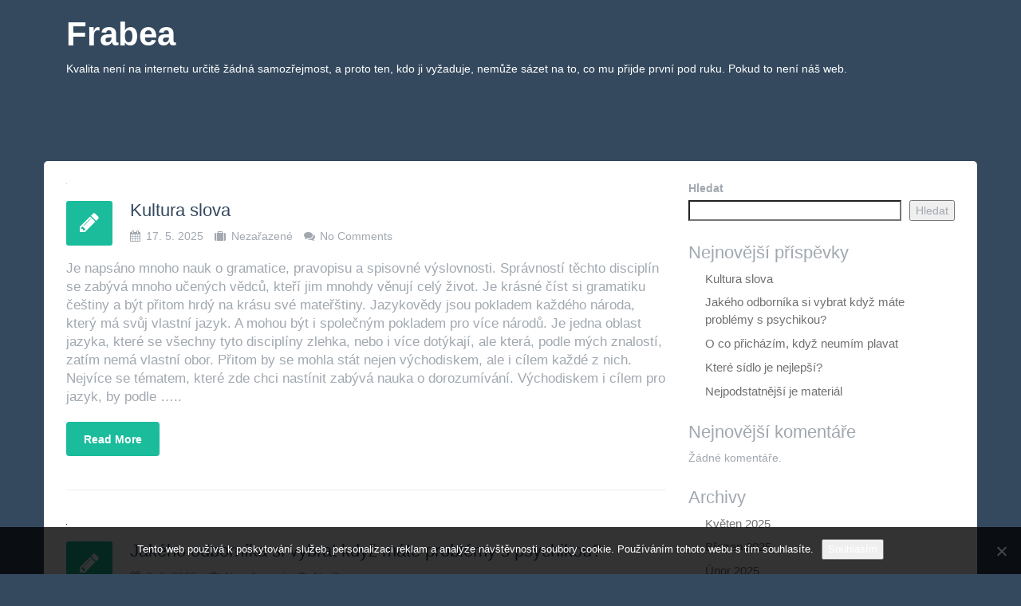

--- FILE ---
content_type: text/html; charset=UTF-8
request_url: https://www.frabea.cz/
body_size: 14270
content:
<!DOCTYPE html>
<!--[if IE 8]> <html lang="cs" class="ie8"> <![endif]-->
<!--[if !IE]><!--> <html lang="cs"> <!--<![endif]-->

<head>
	<meta charset="UTF-8">
	<title>Frabea</title>	
	
	<!-- Mobile Specific Meta -->
	<meta name="viewport" content="width=device-width, initial-scale=1, maximum-scale=1">

	<link rel="profile" href="http://gmpg.org/xfn/11">
	<link rel="pingback" href="https://www.frabea.cz/xmlrpc.php">

	<!--[if lt IE 9]>
		<script src="https://www.frabea.cz/wp-content/themes/calm/js/html5.js"></script>
	<![endif]-->

<meta name='robots' content='index, follow, max-image-preview:large, max-snippet:-1, max-video-preview:-1' />

	<!-- This site is optimized with the Yoast SEO plugin v26.8 - https://yoast.com/product/yoast-seo-wordpress/ -->
	<meta name="description" content="Kvalita není na internetu určitě žádná samozřejmost, a proto ten, kdo ji vyžaduje, nemůže sázet na to, co mu přijde první pod ruku. Pokud to není náš web." />
	<link rel="canonical" href="https://www.frabea.cz/" />
	<link rel="next" href="https://www.frabea.cz/page/2/" />
	<meta property="og:locale" content="cs_CZ" />
	<meta property="og:type" content="website" />
	<meta property="og:title" content="Frabea" />
	<meta property="og:description" content="Kvalita není na internetu určitě žádná samozřejmost, a proto ten, kdo ji vyžaduje, nemůže sázet na to, co mu přijde první pod ruku. Pokud to není náš web." />
	<meta property="og:url" content="https://www.frabea.cz/" />
	<meta property="og:site_name" content="Frabea" />
	<meta name="twitter:card" content="summary_large_image" />
	<!-- / Yoast SEO plugin. -->


<style id='wp-img-auto-sizes-contain-inline-css' type='text/css'>
img:is([sizes=auto i],[sizes^="auto," i]){contain-intrinsic-size:3000px 1500px}
/*# sourceURL=wp-img-auto-sizes-contain-inline-css */
</style>
<style id='wp-block-library-inline-css' type='text/css'>
:root{--wp-block-synced-color:#7a00df;--wp-block-synced-color--rgb:122,0,223;--wp-bound-block-color:var(--wp-block-synced-color);--wp-editor-canvas-background:#ddd;--wp-admin-theme-color:#007cba;--wp-admin-theme-color--rgb:0,124,186;--wp-admin-theme-color-darker-10:#006ba1;--wp-admin-theme-color-darker-10--rgb:0,107,160.5;--wp-admin-theme-color-darker-20:#005a87;--wp-admin-theme-color-darker-20--rgb:0,90,135;--wp-admin-border-width-focus:2px}@media (min-resolution:192dpi){:root{--wp-admin-border-width-focus:1.5px}}.wp-element-button{cursor:pointer}:root .has-very-light-gray-background-color{background-color:#eee}:root .has-very-dark-gray-background-color{background-color:#313131}:root .has-very-light-gray-color{color:#eee}:root .has-very-dark-gray-color{color:#313131}:root .has-vivid-green-cyan-to-vivid-cyan-blue-gradient-background{background:linear-gradient(135deg,#00d084,#0693e3)}:root .has-purple-crush-gradient-background{background:linear-gradient(135deg,#34e2e4,#4721fb 50%,#ab1dfe)}:root .has-hazy-dawn-gradient-background{background:linear-gradient(135deg,#faaca8,#dad0ec)}:root .has-subdued-olive-gradient-background{background:linear-gradient(135deg,#fafae1,#67a671)}:root .has-atomic-cream-gradient-background{background:linear-gradient(135deg,#fdd79a,#004a59)}:root .has-nightshade-gradient-background{background:linear-gradient(135deg,#330968,#31cdcf)}:root .has-midnight-gradient-background{background:linear-gradient(135deg,#020381,#2874fc)}:root{--wp--preset--font-size--normal:16px;--wp--preset--font-size--huge:42px}.has-regular-font-size{font-size:1em}.has-larger-font-size{font-size:2.625em}.has-normal-font-size{font-size:var(--wp--preset--font-size--normal)}.has-huge-font-size{font-size:var(--wp--preset--font-size--huge)}.has-text-align-center{text-align:center}.has-text-align-left{text-align:left}.has-text-align-right{text-align:right}.has-fit-text{white-space:nowrap!important}#end-resizable-editor-section{display:none}.aligncenter{clear:both}.items-justified-left{justify-content:flex-start}.items-justified-center{justify-content:center}.items-justified-right{justify-content:flex-end}.items-justified-space-between{justify-content:space-between}.screen-reader-text{border:0;clip-path:inset(50%);height:1px;margin:-1px;overflow:hidden;padding:0;position:absolute;width:1px;word-wrap:normal!important}.screen-reader-text:focus{background-color:#ddd;clip-path:none;color:#444;display:block;font-size:1em;height:auto;left:5px;line-height:normal;padding:15px 23px 14px;text-decoration:none;top:5px;width:auto;z-index:100000}html :where(.has-border-color){border-style:solid}html :where([style*=border-top-color]){border-top-style:solid}html :where([style*=border-right-color]){border-right-style:solid}html :where([style*=border-bottom-color]){border-bottom-style:solid}html :where([style*=border-left-color]){border-left-style:solid}html :where([style*=border-width]){border-style:solid}html :where([style*=border-top-width]){border-top-style:solid}html :where([style*=border-right-width]){border-right-style:solid}html :where([style*=border-bottom-width]){border-bottom-style:solid}html :where([style*=border-left-width]){border-left-style:solid}html :where(img[class*=wp-image-]){height:auto;max-width:100%}:where(figure){margin:0 0 1em}html :where(.is-position-sticky){--wp-admin--admin-bar--position-offset:var(--wp-admin--admin-bar--height,0px)}@media screen and (max-width:600px){html :where(.is-position-sticky){--wp-admin--admin-bar--position-offset:0px}}

/*# sourceURL=wp-block-library-inline-css */
</style><style id='wp-block-archives-inline-css' type='text/css'>
.wp-block-archives{box-sizing:border-box}.wp-block-archives-dropdown label{display:block}
/*# sourceURL=https://www.frabea.cz/wp-includes/blocks/archives/style.min.css */
</style>
<style id='wp-block-categories-inline-css' type='text/css'>
.wp-block-categories{box-sizing:border-box}.wp-block-categories.alignleft{margin-right:2em}.wp-block-categories.alignright{margin-left:2em}.wp-block-categories.wp-block-categories-dropdown.aligncenter{text-align:center}.wp-block-categories .wp-block-categories__label{display:block;width:100%}
/*# sourceURL=https://www.frabea.cz/wp-includes/blocks/categories/style.min.css */
</style>
<style id='wp-block-heading-inline-css' type='text/css'>
h1:where(.wp-block-heading).has-background,h2:where(.wp-block-heading).has-background,h3:where(.wp-block-heading).has-background,h4:where(.wp-block-heading).has-background,h5:where(.wp-block-heading).has-background,h6:where(.wp-block-heading).has-background{padding:1.25em 2.375em}h1.has-text-align-left[style*=writing-mode]:where([style*=vertical-lr]),h1.has-text-align-right[style*=writing-mode]:where([style*=vertical-rl]),h2.has-text-align-left[style*=writing-mode]:where([style*=vertical-lr]),h2.has-text-align-right[style*=writing-mode]:where([style*=vertical-rl]),h3.has-text-align-left[style*=writing-mode]:where([style*=vertical-lr]),h3.has-text-align-right[style*=writing-mode]:where([style*=vertical-rl]),h4.has-text-align-left[style*=writing-mode]:where([style*=vertical-lr]),h4.has-text-align-right[style*=writing-mode]:where([style*=vertical-rl]),h5.has-text-align-left[style*=writing-mode]:where([style*=vertical-lr]),h5.has-text-align-right[style*=writing-mode]:where([style*=vertical-rl]),h6.has-text-align-left[style*=writing-mode]:where([style*=vertical-lr]),h6.has-text-align-right[style*=writing-mode]:where([style*=vertical-rl]){rotate:180deg}
/*# sourceURL=https://www.frabea.cz/wp-includes/blocks/heading/style.min.css */
</style>
<style id='wp-block-latest-comments-inline-css' type='text/css'>
ol.wp-block-latest-comments{box-sizing:border-box;margin-left:0}:where(.wp-block-latest-comments:not([style*=line-height] .wp-block-latest-comments__comment)){line-height:1.1}:where(.wp-block-latest-comments:not([style*=line-height] .wp-block-latest-comments__comment-excerpt p)){line-height:1.8}.has-dates :where(.wp-block-latest-comments:not([style*=line-height])),.has-excerpts :where(.wp-block-latest-comments:not([style*=line-height])){line-height:1.5}.wp-block-latest-comments .wp-block-latest-comments{padding-left:0}.wp-block-latest-comments__comment{list-style:none;margin-bottom:1em}.has-avatars .wp-block-latest-comments__comment{list-style:none;min-height:2.25em}.has-avatars .wp-block-latest-comments__comment .wp-block-latest-comments__comment-excerpt,.has-avatars .wp-block-latest-comments__comment .wp-block-latest-comments__comment-meta{margin-left:3.25em}.wp-block-latest-comments__comment-excerpt p{font-size:.875em;margin:.36em 0 1.4em}.wp-block-latest-comments__comment-date{display:block;font-size:.75em}.wp-block-latest-comments .avatar,.wp-block-latest-comments__comment-avatar{border-radius:1.5em;display:block;float:left;height:2.5em;margin-right:.75em;width:2.5em}.wp-block-latest-comments[class*=-font-size] a,.wp-block-latest-comments[style*=font-size] a{font-size:inherit}
/*# sourceURL=https://www.frabea.cz/wp-includes/blocks/latest-comments/style.min.css */
</style>
<style id='wp-block-latest-posts-inline-css' type='text/css'>
.wp-block-latest-posts{box-sizing:border-box}.wp-block-latest-posts.alignleft{margin-right:2em}.wp-block-latest-posts.alignright{margin-left:2em}.wp-block-latest-posts.wp-block-latest-posts__list{list-style:none}.wp-block-latest-posts.wp-block-latest-posts__list li{clear:both;overflow-wrap:break-word}.wp-block-latest-posts.is-grid{display:flex;flex-wrap:wrap}.wp-block-latest-posts.is-grid li{margin:0 1.25em 1.25em 0;width:100%}@media (min-width:600px){.wp-block-latest-posts.columns-2 li{width:calc(50% - .625em)}.wp-block-latest-posts.columns-2 li:nth-child(2n){margin-right:0}.wp-block-latest-posts.columns-3 li{width:calc(33.33333% - .83333em)}.wp-block-latest-posts.columns-3 li:nth-child(3n){margin-right:0}.wp-block-latest-posts.columns-4 li{width:calc(25% - .9375em)}.wp-block-latest-posts.columns-4 li:nth-child(4n){margin-right:0}.wp-block-latest-posts.columns-5 li{width:calc(20% - 1em)}.wp-block-latest-posts.columns-5 li:nth-child(5n){margin-right:0}.wp-block-latest-posts.columns-6 li{width:calc(16.66667% - 1.04167em)}.wp-block-latest-posts.columns-6 li:nth-child(6n){margin-right:0}}:root :where(.wp-block-latest-posts.is-grid){padding:0}:root :where(.wp-block-latest-posts.wp-block-latest-posts__list){padding-left:0}.wp-block-latest-posts__post-author,.wp-block-latest-posts__post-date{display:block;font-size:.8125em}.wp-block-latest-posts__post-excerpt,.wp-block-latest-posts__post-full-content{margin-bottom:1em;margin-top:.5em}.wp-block-latest-posts__featured-image a{display:inline-block}.wp-block-latest-posts__featured-image img{height:auto;max-width:100%;width:auto}.wp-block-latest-posts__featured-image.alignleft{float:left;margin-right:1em}.wp-block-latest-posts__featured-image.alignright{float:right;margin-left:1em}.wp-block-latest-posts__featured-image.aligncenter{margin-bottom:1em;text-align:center}
/*# sourceURL=https://www.frabea.cz/wp-includes/blocks/latest-posts/style.min.css */
</style>
<style id='wp-block-search-inline-css' type='text/css'>
.wp-block-search__button{margin-left:10px;word-break:normal}.wp-block-search__button.has-icon{line-height:0}.wp-block-search__button svg{height:1.25em;min-height:24px;min-width:24px;width:1.25em;fill:currentColor;vertical-align:text-bottom}:where(.wp-block-search__button){border:1px solid #ccc;padding:6px 10px}.wp-block-search__inside-wrapper{display:flex;flex:auto;flex-wrap:nowrap;max-width:100%}.wp-block-search__label{width:100%}.wp-block-search.wp-block-search__button-only .wp-block-search__button{box-sizing:border-box;display:flex;flex-shrink:0;justify-content:center;margin-left:0;max-width:100%}.wp-block-search.wp-block-search__button-only .wp-block-search__inside-wrapper{min-width:0!important;transition-property:width}.wp-block-search.wp-block-search__button-only .wp-block-search__input{flex-basis:100%;transition-duration:.3s}.wp-block-search.wp-block-search__button-only.wp-block-search__searchfield-hidden,.wp-block-search.wp-block-search__button-only.wp-block-search__searchfield-hidden .wp-block-search__inside-wrapper{overflow:hidden}.wp-block-search.wp-block-search__button-only.wp-block-search__searchfield-hidden .wp-block-search__input{border-left-width:0!important;border-right-width:0!important;flex-basis:0;flex-grow:0;margin:0;min-width:0!important;padding-left:0!important;padding-right:0!important;width:0!important}:where(.wp-block-search__input){appearance:none;border:1px solid #949494;flex-grow:1;font-family:inherit;font-size:inherit;font-style:inherit;font-weight:inherit;letter-spacing:inherit;line-height:inherit;margin-left:0;margin-right:0;min-width:3rem;padding:8px;text-decoration:unset!important;text-transform:inherit}:where(.wp-block-search__button-inside .wp-block-search__inside-wrapper){background-color:#fff;border:1px solid #949494;box-sizing:border-box;padding:4px}:where(.wp-block-search__button-inside .wp-block-search__inside-wrapper) .wp-block-search__input{border:none;border-radius:0;padding:0 4px}:where(.wp-block-search__button-inside .wp-block-search__inside-wrapper) .wp-block-search__input:focus{outline:none}:where(.wp-block-search__button-inside .wp-block-search__inside-wrapper) :where(.wp-block-search__button){padding:4px 8px}.wp-block-search.aligncenter .wp-block-search__inside-wrapper{margin:auto}.wp-block[data-align=right] .wp-block-search.wp-block-search__button-only .wp-block-search__inside-wrapper{float:right}
/*# sourceURL=https://www.frabea.cz/wp-includes/blocks/search/style.min.css */
</style>
<style id='wp-block-group-inline-css' type='text/css'>
.wp-block-group{box-sizing:border-box}:where(.wp-block-group.wp-block-group-is-layout-constrained){position:relative}
/*# sourceURL=https://www.frabea.cz/wp-includes/blocks/group/style.min.css */
</style>
<style id='global-styles-inline-css' type='text/css'>
:root{--wp--preset--aspect-ratio--square: 1;--wp--preset--aspect-ratio--4-3: 4/3;--wp--preset--aspect-ratio--3-4: 3/4;--wp--preset--aspect-ratio--3-2: 3/2;--wp--preset--aspect-ratio--2-3: 2/3;--wp--preset--aspect-ratio--16-9: 16/9;--wp--preset--aspect-ratio--9-16: 9/16;--wp--preset--color--black: #000000;--wp--preset--color--cyan-bluish-gray: #abb8c3;--wp--preset--color--white: #ffffff;--wp--preset--color--pale-pink: #f78da7;--wp--preset--color--vivid-red: #cf2e2e;--wp--preset--color--luminous-vivid-orange: #ff6900;--wp--preset--color--luminous-vivid-amber: #fcb900;--wp--preset--color--light-green-cyan: #7bdcb5;--wp--preset--color--vivid-green-cyan: #00d084;--wp--preset--color--pale-cyan-blue: #8ed1fc;--wp--preset--color--vivid-cyan-blue: #0693e3;--wp--preset--color--vivid-purple: #9b51e0;--wp--preset--gradient--vivid-cyan-blue-to-vivid-purple: linear-gradient(135deg,rgb(6,147,227) 0%,rgb(155,81,224) 100%);--wp--preset--gradient--light-green-cyan-to-vivid-green-cyan: linear-gradient(135deg,rgb(122,220,180) 0%,rgb(0,208,130) 100%);--wp--preset--gradient--luminous-vivid-amber-to-luminous-vivid-orange: linear-gradient(135deg,rgb(252,185,0) 0%,rgb(255,105,0) 100%);--wp--preset--gradient--luminous-vivid-orange-to-vivid-red: linear-gradient(135deg,rgb(255,105,0) 0%,rgb(207,46,46) 100%);--wp--preset--gradient--very-light-gray-to-cyan-bluish-gray: linear-gradient(135deg,rgb(238,238,238) 0%,rgb(169,184,195) 100%);--wp--preset--gradient--cool-to-warm-spectrum: linear-gradient(135deg,rgb(74,234,220) 0%,rgb(151,120,209) 20%,rgb(207,42,186) 40%,rgb(238,44,130) 60%,rgb(251,105,98) 80%,rgb(254,248,76) 100%);--wp--preset--gradient--blush-light-purple: linear-gradient(135deg,rgb(255,206,236) 0%,rgb(152,150,240) 100%);--wp--preset--gradient--blush-bordeaux: linear-gradient(135deg,rgb(254,205,165) 0%,rgb(254,45,45) 50%,rgb(107,0,62) 100%);--wp--preset--gradient--luminous-dusk: linear-gradient(135deg,rgb(255,203,112) 0%,rgb(199,81,192) 50%,rgb(65,88,208) 100%);--wp--preset--gradient--pale-ocean: linear-gradient(135deg,rgb(255,245,203) 0%,rgb(182,227,212) 50%,rgb(51,167,181) 100%);--wp--preset--gradient--electric-grass: linear-gradient(135deg,rgb(202,248,128) 0%,rgb(113,206,126) 100%);--wp--preset--gradient--midnight: linear-gradient(135deg,rgb(2,3,129) 0%,rgb(40,116,252) 100%);--wp--preset--font-size--small: 13px;--wp--preset--font-size--medium: 20px;--wp--preset--font-size--large: 36px;--wp--preset--font-size--x-large: 42px;--wp--preset--spacing--20: 0.44rem;--wp--preset--spacing--30: 0.67rem;--wp--preset--spacing--40: 1rem;--wp--preset--spacing--50: 1.5rem;--wp--preset--spacing--60: 2.25rem;--wp--preset--spacing--70: 3.38rem;--wp--preset--spacing--80: 5.06rem;--wp--preset--shadow--natural: 6px 6px 9px rgba(0, 0, 0, 0.2);--wp--preset--shadow--deep: 12px 12px 50px rgba(0, 0, 0, 0.4);--wp--preset--shadow--sharp: 6px 6px 0px rgba(0, 0, 0, 0.2);--wp--preset--shadow--outlined: 6px 6px 0px -3px rgb(255, 255, 255), 6px 6px rgb(0, 0, 0);--wp--preset--shadow--crisp: 6px 6px 0px rgb(0, 0, 0);}:where(.is-layout-flex){gap: 0.5em;}:where(.is-layout-grid){gap: 0.5em;}body .is-layout-flex{display: flex;}.is-layout-flex{flex-wrap: wrap;align-items: center;}.is-layout-flex > :is(*, div){margin: 0;}body .is-layout-grid{display: grid;}.is-layout-grid > :is(*, div){margin: 0;}:where(.wp-block-columns.is-layout-flex){gap: 2em;}:where(.wp-block-columns.is-layout-grid){gap: 2em;}:where(.wp-block-post-template.is-layout-flex){gap: 1.25em;}:where(.wp-block-post-template.is-layout-grid){gap: 1.25em;}.has-black-color{color: var(--wp--preset--color--black) !important;}.has-cyan-bluish-gray-color{color: var(--wp--preset--color--cyan-bluish-gray) !important;}.has-white-color{color: var(--wp--preset--color--white) !important;}.has-pale-pink-color{color: var(--wp--preset--color--pale-pink) !important;}.has-vivid-red-color{color: var(--wp--preset--color--vivid-red) !important;}.has-luminous-vivid-orange-color{color: var(--wp--preset--color--luminous-vivid-orange) !important;}.has-luminous-vivid-amber-color{color: var(--wp--preset--color--luminous-vivid-amber) !important;}.has-light-green-cyan-color{color: var(--wp--preset--color--light-green-cyan) !important;}.has-vivid-green-cyan-color{color: var(--wp--preset--color--vivid-green-cyan) !important;}.has-pale-cyan-blue-color{color: var(--wp--preset--color--pale-cyan-blue) !important;}.has-vivid-cyan-blue-color{color: var(--wp--preset--color--vivid-cyan-blue) !important;}.has-vivid-purple-color{color: var(--wp--preset--color--vivid-purple) !important;}.has-black-background-color{background-color: var(--wp--preset--color--black) !important;}.has-cyan-bluish-gray-background-color{background-color: var(--wp--preset--color--cyan-bluish-gray) !important;}.has-white-background-color{background-color: var(--wp--preset--color--white) !important;}.has-pale-pink-background-color{background-color: var(--wp--preset--color--pale-pink) !important;}.has-vivid-red-background-color{background-color: var(--wp--preset--color--vivid-red) !important;}.has-luminous-vivid-orange-background-color{background-color: var(--wp--preset--color--luminous-vivid-orange) !important;}.has-luminous-vivid-amber-background-color{background-color: var(--wp--preset--color--luminous-vivid-amber) !important;}.has-light-green-cyan-background-color{background-color: var(--wp--preset--color--light-green-cyan) !important;}.has-vivid-green-cyan-background-color{background-color: var(--wp--preset--color--vivid-green-cyan) !important;}.has-pale-cyan-blue-background-color{background-color: var(--wp--preset--color--pale-cyan-blue) !important;}.has-vivid-cyan-blue-background-color{background-color: var(--wp--preset--color--vivid-cyan-blue) !important;}.has-vivid-purple-background-color{background-color: var(--wp--preset--color--vivid-purple) !important;}.has-black-border-color{border-color: var(--wp--preset--color--black) !important;}.has-cyan-bluish-gray-border-color{border-color: var(--wp--preset--color--cyan-bluish-gray) !important;}.has-white-border-color{border-color: var(--wp--preset--color--white) !important;}.has-pale-pink-border-color{border-color: var(--wp--preset--color--pale-pink) !important;}.has-vivid-red-border-color{border-color: var(--wp--preset--color--vivid-red) !important;}.has-luminous-vivid-orange-border-color{border-color: var(--wp--preset--color--luminous-vivid-orange) !important;}.has-luminous-vivid-amber-border-color{border-color: var(--wp--preset--color--luminous-vivid-amber) !important;}.has-light-green-cyan-border-color{border-color: var(--wp--preset--color--light-green-cyan) !important;}.has-vivid-green-cyan-border-color{border-color: var(--wp--preset--color--vivid-green-cyan) !important;}.has-pale-cyan-blue-border-color{border-color: var(--wp--preset--color--pale-cyan-blue) !important;}.has-vivid-cyan-blue-border-color{border-color: var(--wp--preset--color--vivid-cyan-blue) !important;}.has-vivid-purple-border-color{border-color: var(--wp--preset--color--vivid-purple) !important;}.has-vivid-cyan-blue-to-vivid-purple-gradient-background{background: var(--wp--preset--gradient--vivid-cyan-blue-to-vivid-purple) !important;}.has-light-green-cyan-to-vivid-green-cyan-gradient-background{background: var(--wp--preset--gradient--light-green-cyan-to-vivid-green-cyan) !important;}.has-luminous-vivid-amber-to-luminous-vivid-orange-gradient-background{background: var(--wp--preset--gradient--luminous-vivid-amber-to-luminous-vivid-orange) !important;}.has-luminous-vivid-orange-to-vivid-red-gradient-background{background: var(--wp--preset--gradient--luminous-vivid-orange-to-vivid-red) !important;}.has-very-light-gray-to-cyan-bluish-gray-gradient-background{background: var(--wp--preset--gradient--very-light-gray-to-cyan-bluish-gray) !important;}.has-cool-to-warm-spectrum-gradient-background{background: var(--wp--preset--gradient--cool-to-warm-spectrum) !important;}.has-blush-light-purple-gradient-background{background: var(--wp--preset--gradient--blush-light-purple) !important;}.has-blush-bordeaux-gradient-background{background: var(--wp--preset--gradient--blush-bordeaux) !important;}.has-luminous-dusk-gradient-background{background: var(--wp--preset--gradient--luminous-dusk) !important;}.has-pale-ocean-gradient-background{background: var(--wp--preset--gradient--pale-ocean) !important;}.has-electric-grass-gradient-background{background: var(--wp--preset--gradient--electric-grass) !important;}.has-midnight-gradient-background{background: var(--wp--preset--gradient--midnight) !important;}.has-small-font-size{font-size: var(--wp--preset--font-size--small) !important;}.has-medium-font-size{font-size: var(--wp--preset--font-size--medium) !important;}.has-large-font-size{font-size: var(--wp--preset--font-size--large) !important;}.has-x-large-font-size{font-size: var(--wp--preset--font-size--x-large) !important;}
/*# sourceURL=global-styles-inline-css */
</style>

<style id='classic-theme-styles-inline-css' type='text/css'>
/*! This file is auto-generated */
.wp-block-button__link{color:#fff;background-color:#32373c;border-radius:9999px;box-shadow:none;text-decoration:none;padding:calc(.667em + 2px) calc(1.333em + 2px);font-size:1.125em}.wp-block-file__button{background:#32373c;color:#fff;text-decoration:none}
/*# sourceURL=/wp-includes/css/classic-themes.min.css */
</style>
<link rel='stylesheet' id='cookie-notice-front-css' href='https://www.frabea.cz/wp-content/plugins/cookie-notice/css/front.min.css?ver=2.5.11' type='text/css' media='all' />
<link rel='stylesheet' id='kk-star-ratings-css' href='https://www.frabea.cz/wp-content/plugins/kk-star-ratings/src/core/public/css/kk-star-ratings.min.css?ver=5.4.10.3' type='text/css' media='all' />
<link rel='stylesheet' id='font-awesome-css' href='https://www.frabea.cz/wp-content/themes/calm/css/font-awesome.css?ver=6.9' type='text/css' media='all' />
<link rel='stylesheet' id='bootstrap-theme-css' href='https://www.frabea.cz/wp-content/themes/calm/css/bootstrap-theme.css?ver=6.9' type='text/css' media='all' />
<link rel='stylesheet' id='bootstrap-css' href='https://www.frabea.cz/wp-content/themes/calm/css/bootstrap.css?ver=6.9' type='text/css' media='all' />
<link rel='stylesheet' id='calm-style-css' href='https://www.frabea.cz/wp-content/themes/calm/style.css?ver=6.9' type='text/css' media='all' />
<script type="text/javascript" src="https://www.frabea.cz/wp-includes/js/jquery/jquery.min.js?ver=3.7.1" id="jquery-core-js"></script>
<script type="text/javascript" src="https://www.frabea.cz/wp-includes/js/jquery/jquery-migrate.min.js?ver=3.4.1" id="jquery-migrate-js"></script>
<link rel="alternate" type="application/ld+json" href="https://www.frabea.cz/?format=application/ld+json" title="Structured Descriptor Document (JSON-LD format)"><script type="application/ld+json" data-source="DataFeed:WordPress" data-schema="516-post-Default">{"@context":"https:\/\/schema.org\/","@type":"Blog","@id":"https:\/\/www.frabea.cz#Blog","headline":"Frabea","description":"\nKvalita nen\u00ed na internetu ur\u010dit\u011b \u017e\u00e1dn\u00e1 samoz\u0159ejmost, a proto ten, kdo ji vy\u017eaduje, nem\u016f\u017ee s\u00e1zet na to, co mu p\u0159ijde prvn\u00ed pod ruku. Pokud to nen\u00ed n\u00e1\u0161 web.","url":"https:\/\/www.frabea.cz","hasPart":[{"@type":"Article","@id":"https:\/\/www.frabea.cz\/kultura-slova\/","headline":"Kultura slova","url":"https:\/\/www.frabea.cz\/kultura-slova\/","datePublished":"2025-05-17","dateModified":"2025-05-17","mainEntityOfPage":"https:\/\/www.frabea.cz\/kultura-slova\/","author":{"@type":"Person","@id":"https:\/\/www.frabea.cz\/author\/#Person","name":"","url":"https:\/\/www.frabea.cz\/author\/","identifier":1,"image":{"@type":"ImageObject","@id":"https:\/\/secure.gravatar.com\/avatar\/40308b9402d145b1dc164f447b6506e9dadca8c8362c3ffb52df95e789c0fd10?s=96&d=mm&r=g","url":"https:\/\/secure.gravatar.com\/avatar\/40308b9402d145b1dc164f447b6506e9dadca8c8362c3ffb52df95e789c0fd10?s=96&d=mm&r=g","height":96,"width":96}},"publisher":{"@type":"Organization","name":"frabea.cz","logo":{"@type":"ImageObject","@id":"\/logo.png","url":"\/logo.png","width":600,"height":60}},"image":{"@type":"ImageObject","@id":"https:\/\/www.frabea.cz\/wp-content\/uploads\/img_a334982_w1899_t1548430655.jpg","url":"https:\/\/www.frabea.cz\/wp-content\/uploads\/img_a334982_w1899_t1548430655.jpg","height":0,"width":0},"wordCount":522,"keywords":null},{"@type":"Article","@id":"https:\/\/www.frabea.cz\/jakeho-odbornika-si-vybrat-kdyz-mate-problemy-s-psychikou\/","headline":"Jak\u00e9ho odborn\u00edka si vybrat kdy\u017e m\u00e1te probl\u00e9my s psychikou?","url":"https:\/\/www.frabea.cz\/jakeho-odbornika-si-vybrat-kdyz-mate-problemy-s-psychikou\/","datePublished":"2025-03-08","dateModified":"2025-03-08","mainEntityOfPage":"https:\/\/www.frabea.cz\/jakeho-odbornika-si-vybrat-kdyz-mate-problemy-s-psychikou\/","author":{"@type":"Person","@id":"https:\/\/www.frabea.cz\/author\/#Person","name":"","url":"https:\/\/www.frabea.cz\/author\/","identifier":1,"image":{"@type":"ImageObject","@id":"https:\/\/secure.gravatar.com\/avatar\/40308b9402d145b1dc164f447b6506e9dadca8c8362c3ffb52df95e789c0fd10?s=96&d=mm&r=g","url":"https:\/\/secure.gravatar.com\/avatar\/40308b9402d145b1dc164f447b6506e9dadca8c8362c3ffb52df95e789c0fd10?s=96&d=mm&r=g","height":96,"width":96}},"publisher":{"@type":"Organization","name":"frabea.cz","logo":{"@type":"ImageObject","@id":"\/logo.png","url":"\/logo.png","width":600,"height":60}},"image":{"@type":"ImageObject","@id":"https:\/\/www.frabea.cz\/wp-content\/uploads\/img_a308857_w2128_t1519851092.jpg","url":"https:\/\/www.frabea.cz\/wp-content\/uploads\/img_a308857_w2128_t1519851092.jpg","height":0,"width":0},"wordCount":474,"keywords":null},{"@type":"Article","@id":"https:\/\/www.frabea.cz\/o-co-prichazim-kdyz-neumim-plavat\/","headline":"O co p\u0159ich\u00e1z\u00edm, kdy\u017e neum\u00edm plavat","url":"https:\/\/www.frabea.cz\/o-co-prichazim-kdyz-neumim-plavat\/","datePublished":"2025-02-19","dateModified":"2025-02-19","mainEntityOfPage":"https:\/\/www.frabea.cz\/o-co-prichazim-kdyz-neumim-plavat\/","author":{"@type":"Person","@id":"https:\/\/www.frabea.cz\/author\/#Person","name":"","url":"https:\/\/www.frabea.cz\/author\/","identifier":1,"image":{"@type":"ImageObject","@id":"https:\/\/secure.gravatar.com\/avatar\/40308b9402d145b1dc164f447b6506e9dadca8c8362c3ffb52df95e789c0fd10?s=96&d=mm&r=g","url":"https:\/\/secure.gravatar.com\/avatar\/40308b9402d145b1dc164f447b6506e9dadca8c8362c3ffb52df95e789c0fd10?s=96&d=mm&r=g","height":96,"width":96}},"publisher":{"@type":"Organization","name":"frabea.cz","logo":{"@type":"ImageObject","@id":"\/logo.png","url":"\/logo.png","width":600,"height":60}},"image":{"@type":"ImageObject","@id":"https:\/\/www.frabea.cz\/wp-content\/uploads\/pexels-mali-1415810.jpg","url":"https:\/\/www.frabea.cz\/wp-content\/uploads\/pexels-mali-1415810.jpg","height":0,"width":0},"wordCount":690,"keywords":null},{"@type":"Article","@id":"https:\/\/www.frabea.cz\/ktere-sidlo-je-nejlepsi\/","headline":"Kter\u00e9 s\u00eddlo je nejlep\u0161\u00ed?","url":"https:\/\/www.frabea.cz\/ktere-sidlo-je-nejlepsi\/","datePublished":"2025-02-11","dateModified":"2025-02-11","mainEntityOfPage":"https:\/\/www.frabea.cz\/ktere-sidlo-je-nejlepsi\/","author":{"@type":"Person","@id":"https:\/\/www.frabea.cz\/author\/#Person","name":"","url":"https:\/\/www.frabea.cz\/author\/","identifier":1,"image":{"@type":"ImageObject","@id":"https:\/\/secure.gravatar.com\/avatar\/40308b9402d145b1dc164f447b6506e9dadca8c8362c3ffb52df95e789c0fd10?s=96&d=mm&r=g","url":"https:\/\/secure.gravatar.com\/avatar\/40308b9402d145b1dc164f447b6506e9dadca8c8362c3ffb52df95e789c0fd10?s=96&d=mm&r=g","height":96,"width":96}},"publisher":{"@type":"Organization","name":"frabea.cz","logo":{"@type":"ImageObject","@id":"\/logo.png","url":"\/logo.png","width":600,"height":60}},"image":{"@type":"ImageObject","@id":"https:\/\/www.frabea.cz\/wp-content\/uploads\/ffffff_10_10_10_6.jpg","url":"https:\/\/www.frabea.cz\/wp-content\/uploads\/ffffff_10_10_10_6.jpg","height":0,"width":0},"wordCount":604,"keywords":null},{"@type":"Article","@id":"https:\/\/www.frabea.cz\/nejpodstatnejsi-je-material\/","headline":"Nejpodstatn\u011bj\u0161\u00ed je materi\u00e1l","url":"https:\/\/www.frabea.cz\/nejpodstatnejsi-je-material\/","datePublished":"2025-01-19","dateModified":"2025-01-19","mainEntityOfPage":"https:\/\/www.frabea.cz\/nejpodstatnejsi-je-material\/","author":{"@type":"Person","@id":"https:\/\/www.frabea.cz\/author\/#Person","name":"","url":"https:\/\/www.frabea.cz\/author\/","identifier":1,"image":{"@type":"ImageObject","@id":"https:\/\/secure.gravatar.com\/avatar\/40308b9402d145b1dc164f447b6506e9dadca8c8362c3ffb52df95e789c0fd10?s=96&d=mm&r=g","url":"https:\/\/secure.gravatar.com\/avatar\/40308b9402d145b1dc164f447b6506e9dadca8c8362c3ffb52df95e789c0fd10?s=96&d=mm&r=g","height":96,"width":96}},"publisher":{"@type":"Organization","name":"frabea.cz","logo":{"@type":"ImageObject","@id":"\/logo.png","url":"\/logo.png","width":600,"height":60}},"image":null,"wordCount":238,"keywords":null},{"@type":"Article","@id":"https:\/\/www.frabea.cz\/okna-ktera-vas-vydrzi-dlouhe-roky\/","headline":"Okna, kter\u00e1 v\u00e1s vydr\u017e\u00ed dlouh\u00e9 roky","url":"https:\/\/www.frabea.cz\/okna-ktera-vas-vydrzi-dlouhe-roky\/","datePublished":"2025-01-12","dateModified":"2025-01-12","mainEntityOfPage":"https:\/\/www.frabea.cz\/okna-ktera-vas-vydrzi-dlouhe-roky\/","author":{"@type":"Person","@id":"https:\/\/www.frabea.cz\/author\/#Person","name":"","url":"https:\/\/www.frabea.cz\/author\/","identifier":1,"image":{"@type":"ImageObject","@id":"https:\/\/secure.gravatar.com\/avatar\/40308b9402d145b1dc164f447b6506e9dadca8c8362c3ffb52df95e789c0fd10?s=96&d=mm&r=g","url":"https:\/\/secure.gravatar.com\/avatar\/40308b9402d145b1dc164f447b6506e9dadca8c8362c3ffb52df95e789c0fd10?s=96&d=mm&r=g","height":96,"width":96}},"publisher":{"@type":"Organization","name":"frabea.cz","logo":{"@type":"ImageObject","@id":"\/logo.png","url":"\/logo.png","width":600,"height":60}},"image":null,"wordCount":231,"keywords":null},{"@type":"Article","@id":"https:\/\/www.frabea.cz\/jednoducha-instalace-nasich-regalu\/","headline":"Jednoduch\u00e1 instalace na\u0161ich reg\u00e1l\u016f","url":"https:\/\/www.frabea.cz\/jednoducha-instalace-nasich-regalu\/","datePublished":"2025-01-09","dateModified":"2025-01-09","mainEntityOfPage":"https:\/\/www.frabea.cz\/jednoducha-instalace-nasich-regalu\/","author":{"@type":"Person","@id":"https:\/\/www.frabea.cz\/author\/#Person","name":"","url":"https:\/\/www.frabea.cz\/author\/","identifier":1,"image":{"@type":"ImageObject","@id":"https:\/\/secure.gravatar.com\/avatar\/40308b9402d145b1dc164f447b6506e9dadca8c8362c3ffb52df95e789c0fd10?s=96&d=mm&r=g","url":"https:\/\/secure.gravatar.com\/avatar\/40308b9402d145b1dc164f447b6506e9dadca8c8362c3ffb52df95e789c0fd10?s=96&d=mm&r=g","height":96,"width":96}},"publisher":{"@type":"Organization","name":"frabea.cz","logo":{"@type":"ImageObject","@id":"\/logo.png","url":"\/logo.png","width":600,"height":60}},"image":null,"wordCount":248,"keywords":null},{"@type":"Article","@id":"https:\/\/www.frabea.cz\/renovace-parket\/","headline":"Renovace parket","url":"https:\/\/www.frabea.cz\/renovace-parket\/","datePublished":"2024-12-31","dateModified":"2024-12-31","mainEntityOfPage":"https:\/\/www.frabea.cz\/renovace-parket\/","author":{"@type":"Person","@id":"https:\/\/www.frabea.cz\/author\/#Person","name":"","url":"https:\/\/www.frabea.cz\/author\/","identifier":1,"image":{"@type":"ImageObject","@id":"https:\/\/secure.gravatar.com\/avatar\/40308b9402d145b1dc164f447b6506e9dadca8c8362c3ffb52df95e789c0fd10?s=96&d=mm&r=g","url":"https:\/\/secure.gravatar.com\/avatar\/40308b9402d145b1dc164f447b6506e9dadca8c8362c3ffb52df95e789c0fd10?s=96&d=mm&r=g","height":96,"width":96}},"publisher":{"@type":"Organization","name":"frabea.cz","logo":{"@type":"ImageObject","@id":"\/logo.png","url":"\/logo.png","width":600,"height":60}},"image":null,"wordCount":231,"keywords":null},{"@type":"Article","@id":"https:\/\/www.frabea.cz\/pomocovani\/","headline":"Pomo\u010dov\u00e1n\u00ed","url":"https:\/\/www.frabea.cz\/pomocovani\/","datePublished":"2024-12-24","dateModified":"2024-12-24","mainEntityOfPage":"https:\/\/www.frabea.cz\/pomocovani\/","author":{"@type":"Person","@id":"https:\/\/www.frabea.cz\/author\/#Person","name":"","url":"https:\/\/www.frabea.cz\/author\/","identifier":1,"image":{"@type":"ImageObject","@id":"https:\/\/secure.gravatar.com\/avatar\/40308b9402d145b1dc164f447b6506e9dadca8c8362c3ffb52df95e789c0fd10?s=96&d=mm&r=g","url":"https:\/\/secure.gravatar.com\/avatar\/40308b9402d145b1dc164f447b6506e9dadca8c8362c3ffb52df95e789c0fd10?s=96&d=mm&r=g","height":96,"width":96}},"publisher":{"@type":"Organization","name":"frabea.cz","logo":{"@type":"ImageObject","@id":"\/logo.png","url":"\/logo.png","width":600,"height":60}},"image":null,"wordCount":228,"keywords":null},{"@type":"Article","@id":"https:\/\/www.frabea.cz\/kam-vyrukovat-s-bungalovem\/","headline":"Kam vyrukovat s bungalovem","url":"https:\/\/www.frabea.cz\/kam-vyrukovat-s-bungalovem\/","datePublished":"2024-12-23","dateModified":"2024-12-23","mainEntityOfPage":"https:\/\/www.frabea.cz\/kam-vyrukovat-s-bungalovem\/","author":{"@type":"Person","@id":"https:\/\/www.frabea.cz\/author\/#Person","name":"","url":"https:\/\/www.frabea.cz\/author\/","identifier":1,"image":{"@type":"ImageObject","@id":"https:\/\/secure.gravatar.com\/avatar\/40308b9402d145b1dc164f447b6506e9dadca8c8362c3ffb52df95e789c0fd10?s=96&d=mm&r=g","url":"https:\/\/secure.gravatar.com\/avatar\/40308b9402d145b1dc164f447b6506e9dadca8c8362c3ffb52df95e789c0fd10?s=96&d=mm&r=g","height":96,"width":96}},"publisher":{"@type":"Organization","name":"frabea.cz","logo":{"@type":"ImageObject","@id":"\/logo.png","url":"\/logo.png","width":600,"height":60}},"image":{"@type":"ImageObject","@id":"https:\/\/www.frabea.cz\/wp-content\/uploads\/bedroom-6577529_640_4.jpg","url":"https:\/\/www.frabea.cz\/wp-content\/uploads\/bedroom-6577529_640_4.jpg","height":0,"width":0},"wordCount":601,"keywords":null}]}</script>
<script type="application/ld+json" data-source="DataFeed:WordPress" data-schema="Website">{"@context":"https:\/\/schema.org","@type":"WebSite","@id":"https:\/\/www.frabea.cz\/#website","name":"Frabea","url":"https:\/\/www.frabea.cz","potentialAction":{"@type":"SearchAction","target":"https:\/\/www.frabea.cz\/?s={search_term_string}","query-input":"required name=search_term_string"}}</script>
<link rel="icon" type="image/png" href="/wp-content/uploads/fbrfg/favicon-96x96.png" sizes="96x96" />
<link rel="icon" type="image/svg+xml" href="/wp-content/uploads/fbrfg/favicon.svg" />
<link rel="shortcut icon" href="/wp-content/uploads/fbrfg/favicon.ico" />
<link rel="apple-touch-icon" sizes="180x180" href="/wp-content/uploads/fbrfg/apple-touch-icon.png" />
<link rel="manifest" href="/wp-content/uploads/fbrfg/site.webmanifest" /></head>
<body class="home blog wp-theme-calm cookies-not-set">
	
	<!-- HEADER -->
	<header class="top-header">

		<div class="container">
			
			<div class="row">				

				<!-- Top Menu -->
								<!-- End Top Menu -->

			</div> <!-- end row -->

		</div><!-- end container -->		
		
	</header>
	<!-- END HEADER -->


	<!-- MOBILE HEADER -->
	<header class="mobile-header">

		<div class="container">
			
			<div class="row">

				<div class="col-sm-3">
					<i class="fa fa-align-justify mobile-fa"></i>
				</div> <!-- end col-sm-3 -->


				<!-- Mobile Menu -->
								
				<!-- End Mobile Menu -->

			</div> <!-- end row -->

		</div><!-- end container -->		
		
	</header>
	<!-- END HEADER -->



	
	<!-- HEADER IMAGE -->
	<section class="header-img">		

		
		<div class="container">
			
			<div class="row">

				<div class="motto">
					<h1><a href="https://www.frabea.cz/">Frabea</a></h1>

					<p>
Kvalita není na internetu určitě žádná samozřejmost, a proto ten, kdo ji vyžaduje, nemůže sázet na to, co mu přijde první pod ruku. Pokud to není náš web.</p>
				</div>	<!-- end motto -->			

			</div> <!-- end row -->

		</div> <!-- end container -->		

	</section>
	<!-- END HEADER IMAGE -->
<!-- CONTENT AREA -->
	<section class="content-area">
		
		<div class="container">
			
			<div class="row">

				<!-- ********* POSTS AREA******** -->
						
				<div class="posts col-sm-8">
					
									
					<article id="post-755" class="standard post-755 post type-post status-publish format-standard has-post-thumbnail hentry">
	
	<figure>
		<div class="img-responsive">
			<img width="1" height="1" src="https://www.frabea.cz/wp-content/uploads/img_a334982_w1899_t1548430655.jpg" class="attachment-image size-image wp-post-image" alt="" decoding="async" />		</div>
	</figure>

	<i class="fa fa-pencil fa-2x"></i>

	<a href="https://www.frabea.cz/kultura-slova/" title="Kultura slova"><h2>Kultura slova</h2></a>

	<ul class="article-details clearfix">
		<li><i class="fa fa-calendar"></i> 17. 5. 2025</li>
		<li><i class="fa fa-suitcase"></i> Nezařazené</li>
		<li><i class="fa fa-comments"></i> No Comments</li>
		<li></li>
	</ul>

	<div class="content">
		<p>Je napsáno mnoho nauk o gramatice, pravopisu a spisovné výslovnosti. Správností těchto disciplín se zabývá mnoho učených vědců, kteří jim mnohdy věnují celý život. Je krásné číst si gramatiku češtiny a být přitom hrdý na krásu své mateřštiny. Jazykovědy jsou pokladem každého národa, který má svůj vlastní jazyk. A mohou být i společným pokladem pro více národů. Je jedna oblast jazyka, které se všechny tyto disciplíny zlehka, nebo i více dotýkají, ale která, podle mých znalostí, zatím nemá vlastní obor. Přitom by se mohla stát nejen východiskem, ale i cílem každé z nich. Nejvíce se tématem, které zde chci nastínit zabývá nauka o dorozumívání. Východiskem i cílem pro jazyk, by podle &#8230;..</p>
				
	</div>

	<a href="https://www.frabea.cz/kultura-slova/" class="btn">Read More</a>

</article>

					<hr class="article-hr">	

									
					<article id="post-643" class="standard post-643 post type-post status-publish format-standard has-post-thumbnail hentry">
	
	<figure>
		<div class="img-responsive">
			<img width="1" height="1" src="https://www.frabea.cz/wp-content/uploads/img_a308857_w2128_t1519851092.jpg" class="attachment-image size-image wp-post-image" alt="" decoding="async" />		</div>
	</figure>

	<i class="fa fa-pencil fa-2x"></i>

	<a href="https://www.frabea.cz/jakeho-odbornika-si-vybrat-kdyz-mate-problemy-s-psychikou/" title="Jakého odborníka si vybrat když máte problémy s psychikou?"><h2>Jakého odborníka si vybrat když máte problémy s psychikou?</h2></a>

	<ul class="article-details clearfix">
		<li><i class="fa fa-calendar"></i> 8. 3. 2025</li>
		<li><i class="fa fa-suitcase"></i> Nezařazené</li>
		<li><i class="fa fa-comments"></i> No Comments</li>
		<li></li>
	</ul>

	<div class="content">
		<p>Všeobecný přehled o duševním zdraví a psychických nemocech je u nás lepší, za návštěvu odborníků se již většinou nestydíme. Pořád ale u nás spousta lidí nezná rozdíl mezi psychologem, klinickým psychologem a psychiatrem. Každý z nim se soustředí na trochu něco jiného a každý Vám i něco jiného nabídne. Existují odborníci proplacení pojišťovnou, ale i takoví, které si zaplatíte sami. Podle čeho tedy odborníka vybrat a který pro Vás bude ten vhodný?   Nejběžnější jsou obyčejní psychologové Tito lidé mají vystudovanou filosofickou fakultu s oborem psychologie. Pracují hlavně v různých organizacích nebo zařízeních pro pomoc lidem, v krizových linkách, pedagogicko-psychologické poradně, nebo mají vlastní praxi. Pomohou Vám s relativně obyčejnými &#8230;..</p>
				
	</div>

	<a href="https://www.frabea.cz/jakeho-odbornika-si-vybrat-kdyz-mate-problemy-s-psychikou/" class="btn">Read More</a>

</article>

					<hr class="article-hr">	

									
					<article id="post-593" class="standard post-593 post type-post status-publish format-standard has-post-thumbnail hentry category-byznys">
	
	<figure>
		<div class="img-responsive">
			<img width="1" height="1" src="https://www.frabea.cz/wp-content/uploads/pexels-mali-1415810.jpg" class="attachment-image size-image wp-post-image" alt="" decoding="async" />		</div>
	</figure>

	<i class="fa fa-pencil fa-2x"></i>

	<a href="https://www.frabea.cz/o-co-prichazim-kdyz-neumim-plavat/" title="O co přicházím, když neumím plavat"><h2>O co přicházím, když neumím plavat</h2></a>

	<ul class="article-details clearfix">
		<li><i class="fa fa-calendar"></i> 19. 2. 2025</li>
		<li><i class="fa fa-suitcase"></i> <a href="https://www.frabea.cz/byznys/" rel="category tag">Byznys</a></li>
		<li><i class="fa fa-comments"></i> No Comments</li>
		<li></li>
	</ul>

	<div class="content">
		<p>Neumíte plavat nebo sice umíte, ale neplavete zrovna dobře a netroufáte si někam, kde je hloubka? Zamysleli jste se někdy nad tím, oč vlastně přicházíte? Co by pro vás mohla znamenat individuální výuka plavání v Praze Plavecký trenér, když se naučíte plavat tak, že zvládnete uplavat i delší vzdálenost? Pobyt na Kanárských ostrovech – představte si, že si zajistíte dovolenkový pobyt na Kanárských ostrovech. Atlantický oceán tu sice bývá studený, ale součástí hotelů bývají bazény a tam znalost plavání snadno uplatníte. V tamní oblasti je mnoho slunečných dnů a chcete-li se u bazénu slunit, přijde občasný pobyt ve vodě pro osvěžení vhod. Slavia Praha – v pražských Vršovicích je stejně &#8230;..</p>
				
	</div>

	<a href="https://www.frabea.cz/o-co-prichazim-kdyz-neumim-plavat/" class="btn">Read More</a>

</article>

					<hr class="article-hr">	

									
					<article id="post-588" class="standard post-588 post type-post status-publish format-standard has-post-thumbnail hentry category-byznys">
	
	<figure>
		<div class="img-responsive">
			<img width="1" height="1" src="https://www.frabea.cz/wp-content/uploads/ffffff_10_10_10_6.jpg" class="attachment-image size-image wp-post-image" alt="" decoding="async" loading="lazy" />		</div>
	</figure>

	<i class="fa fa-pencil fa-2x"></i>

	<a href="https://www.frabea.cz/ktere-sidlo-je-nejlepsi/" title="Které sídlo je nejlepší?"><h2>Které sídlo je nejlepší?</h2></a>

	<ul class="article-details clearfix">
		<li><i class="fa fa-calendar"></i> 11. 2. 2025</li>
		<li><i class="fa fa-suitcase"></i> <a href="https://www.frabea.cz/byznys/" rel="category tag">Byznys</a></li>
		<li><i class="fa fa-comments"></i> No Comments</li>
		<li></li>
	</ul>

	<div class="content">
		<p>K podnikání je potřeba nejen něco umět a mít schopnost si tím vydělat. K tomu je pochopitelně potřeba mít i místo, kde se budou podnikatelské aktivity realizovat, a samozřejmě musí být zajištěné i to, aby ti, kdo mají být zákazníky, takovou firmu našli. A ani to poslední nesmíme podceňovat. Co by bylo platné, že by někdo nabízel klidně i to nejlepší, co se dá nabídnout a po čem všichni touží, kdyby nikdo nevěděl, kde poskytovatele tohoto najít? Neobjevená nabídka by byla zbytečná nabídka, a ten, kdo ji nabízí, by byl předem ztracený. Takže je záhodno mít i firemní sídla. Objekty s adresou, kde mohou všichni, kdo o to mají zájem, &#8230;..</p>
				
	</div>

	<a href="https://www.frabea.cz/ktere-sidlo-je-nejlepsi/" class="btn">Read More</a>

</article>

					<hr class="article-hr">	

									
					<article id="post-962" class="standard post-962 post type-post status-publish format-standard hentry">
	
	<figure>
		<div class="img-responsive">
					</div>
	</figure>

	<i class="fa fa-pencil fa-2x"></i>

	<a href="https://www.frabea.cz/nejpodstatnejsi-je-material/" title="Nejpodstatnější je materiál"><h2>Nejpodstatnější je materiál</h2></a>

	<ul class="article-details clearfix">
		<li><i class="fa fa-calendar"></i> 19. 1. 2025</li>
		<li><i class="fa fa-suitcase"></i> Nezařazené</li>
		<li><i class="fa fa-comments"></i> No Comments</li>
		<li></li>
	</ul>

	<div class="content">
		<p>Chcete, aby vaše hledaná kancelářská židle byla rozdělena podle ceny nebo podle značky? Je pro vás nejpodstatnější materiál či zaměření na posílení a uvolnění vašich zad? Vše je tu pro vás k dispozici! Kancelářské židle plastové, dřevěné, pracovní, zdravotní, bez područek s područkami apod. najdete uceleně roztříděné do skupin, ze kterých si jistě vyberete. Zajímavé je určitě rozlišení kancelářská židle do 2500,- korun a od 2500,- korun. Pro zdůraznění kvality námi nabízených produktů je u každé židle pětiletá záruka. Pro zkvalitnění našich služeb jsme pro vás připravili v detailnějším náhledu produktu doplňující informace nejen o materiálu, nosnosti, ale i o zátěži, kterou vybraná židle vydrží či o dostupnosti zboží. Doprava &#8230;..</p>
				
	</div>

	<a href="https://www.frabea.cz/nejpodstatnejsi-je-material/" class="btn">Read More</a>

</article>

					<hr class="article-hr">	

									
					<article id="post-961" class="standard post-961 post type-post status-publish format-standard hentry">
	
	<figure>
		<div class="img-responsive">
					</div>
	</figure>

	<i class="fa fa-pencil fa-2x"></i>

	<a href="https://www.frabea.cz/okna-ktera-vas-vydrzi-dlouhe-roky/" title="Okna, která vás vydrží dlouhé roky"><h2>Okna, která vás vydrží dlouhé roky</h2></a>

	<ul class="article-details clearfix">
		<li><i class="fa fa-calendar"></i> 12. 1. 2025</li>
		<li><i class="fa fa-suitcase"></i> Nezařazené</li>
		<li><i class="fa fa-comments"></i> No Comments</li>
		<li></li>
	</ul>

	<div class="content">
		<p>Snaha neplýtvat penězi při vytápění bytu dříve či později vyústí v jednoduchou otázku &#8211; co si tak pořídit nová okna? Pokud si odpovíme ano, vyvstane před námi automaticky nový, záludnější dotaz, a to, zda zvolit plastová okna nebo se rozhodnout pro takzvaná eurookna, protože právě tyto dva druhy oken patří u nás k nejčastěji pořizovaným. Pokud ještě váháte a nemáte jasno, zda pořídit plastová okna nebo eurookna, pak navštivte naše webové stránky! Přečtěte si reference a dejte i na naše dlouhodobé zkušenosti v nabídce, prodeji a instalaci plastových oken, které mohou nakonec vychýlit misky vah a vy dospějete ke konečnému rozhodnutí. Plastová okna a my &#8211; jednička na našem trhu! &#8230;..</p>
				
	</div>

	<a href="https://www.frabea.cz/okna-ktera-vas-vydrzi-dlouhe-roky/" class="btn">Read More</a>

</article>

					<hr class="article-hr">	

									
					<article id="post-960" class="standard post-960 post type-post status-publish format-standard hentry">
	
	<figure>
		<div class="img-responsive">
					</div>
	</figure>

	<i class="fa fa-pencil fa-2x"></i>

	<a href="https://www.frabea.cz/jednoducha-instalace-nasich-regalu/" title="Jednoduchá instalace našich regálů"><h2>Jednoduchá instalace našich regálů</h2></a>

	<ul class="article-details clearfix">
		<li><i class="fa fa-calendar"></i> 9. 1. 2025</li>
		<li><i class="fa fa-suitcase"></i> Nezařazené</li>
		<li><i class="fa fa-comments"></i> No Comments</li>
		<li></li>
	</ul>

	<div class="content">
		<p>Když jste koupili garáž, určitě jste si libovali, kolik úložného prostoru jste získali. Znám to z vlastní zkušenosti, takže dobře vím, o čem mluvím. Garáž se zdála veliká a prostorná &#8211; samozřejmě největší byla bez auta! Kromě auta se tam však postupně začaly kupit věci bez ladu a skladu, až tam přestávalo být k hnutí. A tak přišly na řadu regály. V garáži vždy nejvíce překážejí pneumatiky. Zimní v létě, letní v zimě &#8211; přezouvat se prostě musíme nejen my, ale i náš rodinný miláček. A navíc jsou rozměrné a kulaté a minimálně čtyři kusy, tedy pokud vlastníte jen jedno auto. Přitom existují regály na pneumatiky, do kterých pohodlně uskladníte &#8230;..</p>
				
	</div>

	<a href="https://www.frabea.cz/jednoducha-instalace-nasich-regalu/" class="btn">Read More</a>

</article>

					<hr class="article-hr">	

									
					<article id="post-959" class="standard post-959 post type-post status-publish format-standard hentry">
	
	<figure>
		<div class="img-responsive">
					</div>
	</figure>

	<i class="fa fa-pencil fa-2x"></i>

	<a href="https://www.frabea.cz/renovace-parket/" title="Renovace parket"><h2>Renovace parket</h2></a>

	<ul class="article-details clearfix">
		<li><i class="fa fa-calendar"></i> 31. 12. 2024</li>
		<li><i class="fa fa-suitcase"></i> Nezařazené</li>
		<li><i class="fa fa-comments"></i> No Comments</li>
		<li></li>
	</ul>

	<div class="content">
		<p>Využijte i vy skvělé vlastnosti dřevěné podlahy a s tím spojené uživatelské přívětivosti a 100% nezávadný přírodní materiál. Kdo hledá alternativu ke všem těm plastům, kterých je kolem nás plno, má jedinečnou šanci vyzkoušet něco jiného. Vložte svou důvěru v přírodu, jako to před vámi dělají všichni již přes 600 let. Zdá se to doba dlouhá, ale 600 let se dřevěné podlahy objevují v našich obydlích a také v našich domovech. Těch dlouhých 600 let nám ukázalo, jak se k takovým podlahám chovat, co od nich čekat a jak s nimi zacházet. Nemusíme si myslet, že jsou 600 let stejné, ale v době se měnily. A stejné zůstává dřevo i &#8230;..</p>
				
	</div>

	<a href="https://www.frabea.cz/renovace-parket/" class="btn">Read More</a>

</article>

					<hr class="article-hr">	

									
					<article id="post-958" class="standard post-958 post type-post status-publish format-standard hentry">
	
	<figure>
		<div class="img-responsive">
					</div>
	</figure>

	<i class="fa fa-pencil fa-2x"></i>

	<a href="https://www.frabea.cz/pomocovani/" title="Pomočování"><h2>Pomočování</h2></a>

	<ul class="article-details clearfix">
		<li><i class="fa fa-calendar"></i> 24. 12. 2024</li>
		<li><i class="fa fa-suitcase"></i> Nezařazené</li>
		<li><i class="fa fa-comments"></i> No Comments</li>
		<li></li>
	</ul>

	<div class="content">
		<p>Pánové, močení do plínek máte již za sebou. Užívali jste si jej jako malé děti, ale nyní, v pokročilém věku, není jakýkoliv únik moči žádoucí. Jak tomu zabránit? Nezanedbávejte prevenci a při prvních projevech problémů s močením si dojděte za svým lékařem. Tyto i jiné problémy mohou být způsobeny zlobivým orgánem prostatou. Její podráždění a zduření Vám může znepříjemnit každodenní život. Léky či chirurg Pokud problémy zachytíte včas, můžete se vyhnout jakémukoliv trapasu na veřejnosti, ale i v posteli. Obyčejné zobání léků Vám může na spoustu let oddálit nutnost chirurgického zákroku, při kterém by byla prostata upravena či odoperována. Nenechte to dojít tak daleko, a dokud to jde, neobtěžujte ani &#8230;..</p>
				
	</div>

	<a href="https://www.frabea.cz/pomocovani/" class="btn">Read More</a>

</article>

					<hr class="article-hr">	

									
					<article id="post-516" class="standard post-516 post type-post status-publish format-standard has-post-thumbnail hentry category-domacnost">
	
	<figure>
		<div class="img-responsive">
			<img width="1" height="1" src="https://www.frabea.cz/wp-content/uploads/bedroom-6577529_640_4.jpg" class="attachment-image size-image wp-post-image" alt="" decoding="async" loading="lazy" />		</div>
	</figure>

	<i class="fa fa-pencil fa-2x"></i>

	<a href="https://www.frabea.cz/kam-vyrukovat-s-bungalovem/" title="Kam vyrukovat s bungalovem"><h2>Kam vyrukovat s bungalovem</h2></a>

	<ul class="article-details clearfix">
		<li><i class="fa fa-calendar"></i> 23. 12. 2024</li>
		<li><i class="fa fa-suitcase"></i> <a href="https://www.frabea.cz/domacnost/" rel="category tag">Domácnost</a></li>
		<li><i class="fa fa-comments"></i> No Comments</li>
		<li></li>
	</ul>

	<div class="content">
		<p>Rozhodnutí pořídit si rodinný dům na klíč Enerdomy patří k těm životním událostem, na něž byste měli být připraveni a věnovat rozhodovacímu procesu mnoho času a energie. Stavba rodinného domu a jeho umístění – to není totéž, co nákup svačiny v supermarketu, měli byste se sejít v rodinném kruhu se všemi zainteresovanými osobami a popřemýšlet nad tím, jaký dům to bude, a kde jej budete stavět, a samozřejmě také jak jej budete financovat. Dům typu bungalovu – rádi bychom vám naznačili, že byste do svých úvah o typu objektu mohli zařadit i bungalovy. Jsou to nízké přízemní stavby, mnohdy s krásnou valbovou střechou, a mají-li krytou terasu s vnitřním obytným &#8230;..</p>
				
	</div>

	<a href="https://www.frabea.cz/kam-vyrukovat-s-bungalovem/" class="btn">Read More</a>

</article>

					<hr class="article-hr">	

				
						<div class="pagination clearfix" role="navigation">

						<div class="older-posts pull-left"><a href="https://www.frabea.cz/page/2/" ><i class="fa fa-angle-left fa-2x"></i></a></div>
			
			

					
	</div><!-- end pagination -->
		

											

								</div>
				
				<!-- ********* END POSTS AREA ******* -->


				<!-- ********* SIDEBAR ******* -->				
				
					<div class="sidebar col-sm-4">
	
	<div class="widget"><form role="search" method="get" action="https://www.frabea.cz/" class="wp-block-search__button-outside wp-block-search__text-button wp-block-search"    ><label class="wp-block-search__label" for="wp-block-search__input-1" >Hledat</label><div class="wp-block-search__inside-wrapper" ><input class="wp-block-search__input" id="wp-block-search__input-1" placeholder="" value="" type="search" name="s" required /><button aria-label="Hledat" class="wp-block-search__button wp-element-button" type="submit" >Hledat</button></div></form></div><div class="widget"><div class="wp-block-group"><div class="wp-block-group__inner-container is-layout-flow wp-block-group-is-layout-flow"><h2 class="wp-block-heading">Nejnovější příspěvky</h2><ul class="wp-block-latest-posts__list wp-block-latest-posts"><li><a class="wp-block-latest-posts__post-title" href="https://www.frabea.cz/kultura-slova/">Kultura slova</a></li>
<li><a class="wp-block-latest-posts__post-title" href="https://www.frabea.cz/jakeho-odbornika-si-vybrat-kdyz-mate-problemy-s-psychikou/">Jakého odborníka si vybrat když máte problémy s psychikou?</a></li>
<li><a class="wp-block-latest-posts__post-title" href="https://www.frabea.cz/o-co-prichazim-kdyz-neumim-plavat/">O co přicházím, když neumím plavat</a></li>
<li><a class="wp-block-latest-posts__post-title" href="https://www.frabea.cz/ktere-sidlo-je-nejlepsi/">Které sídlo je nejlepší?</a></li>
<li><a class="wp-block-latest-posts__post-title" href="https://www.frabea.cz/nejpodstatnejsi-je-material/">Nejpodstatnější je materiál</a></li>
</ul></div></div></div><div class="widget"><div class="wp-block-group"><div class="wp-block-group__inner-container is-layout-flow wp-block-group-is-layout-flow"><h2 class="wp-block-heading">Nejnovější komentáře</h2><div class="no-comments wp-block-latest-comments">Žádné komentáře.</div></div></div></div><div class="widget"><div class="wp-block-group"><div class="wp-block-group__inner-container is-layout-flow wp-block-group-is-layout-flow"><h2 class="wp-block-heading">Archivy</h2><ul class="wp-block-archives-list wp-block-archives">	<li><a href='https://www.frabea.cz/2025/05/'>Květen 2025</a></li>
	<li><a href='https://www.frabea.cz/2025/03/'>Březen 2025</a></li>
	<li><a href='https://www.frabea.cz/2025/02/'>Únor 2025</a></li>
	<li><a href='https://www.frabea.cz/2025/01/'>Leden 2025</a></li>
	<li><a href='https://www.frabea.cz/2024/12/'>Prosinec 2024</a></li>
	<li><a href='https://www.frabea.cz/2024/11/'>Listopad 2024</a></li>
	<li><a href='https://www.frabea.cz/2024/10/'>Říjen 2024</a></li>
	<li><a href='https://www.frabea.cz/2024/09/'>Září 2024</a></li>
	<li><a href='https://www.frabea.cz/2024/08/'>Srpen 2024</a></li>
	<li><a href='https://www.frabea.cz/2024/07/'>Červenec 2024</a></li>
	<li><a href='https://www.frabea.cz/2024/06/'>Červen 2024</a></li>
	<li><a href='https://www.frabea.cz/2024/05/'>Květen 2024</a></li>
	<li><a href='https://www.frabea.cz/2024/04/'>Duben 2024</a></li>
	<li><a href='https://www.frabea.cz/2024/03/'>Březen 2024</a></li>
	<li><a href='https://www.frabea.cz/2024/02/'>Únor 2024</a></li>
	<li><a href='https://www.frabea.cz/2024/01/'>Leden 2024</a></li>
	<li><a href='https://www.frabea.cz/2023/12/'>Prosinec 2023</a></li>
	<li><a href='https://www.frabea.cz/2023/11/'>Listopad 2023</a></li>
	<li><a href='https://www.frabea.cz/2023/10/'>Říjen 2023</a></li>
	<li><a href='https://www.frabea.cz/2023/09/'>Září 2023</a></li>
	<li><a href='https://www.frabea.cz/2023/08/'>Srpen 2023</a></li>
	<li><a href='https://www.frabea.cz/2023/07/'>Červenec 2023</a></li>
	<li><a href='https://www.frabea.cz/2023/06/'>Červen 2023</a></li>
	<li><a href='https://www.frabea.cz/2023/05/'>Květen 2023</a></li>
	<li><a href='https://www.frabea.cz/2023/04/'>Duben 2023</a></li>
	<li><a href='https://www.frabea.cz/2023/03/'>Březen 2023</a></li>
	<li><a href='https://www.frabea.cz/2023/02/'>Únor 2023</a></li>
	<li><a href='https://www.frabea.cz/2023/01/'>Leden 2023</a></li>
	<li><a href='https://www.frabea.cz/2022/12/'>Prosinec 2022</a></li>
	<li><a href='https://www.frabea.cz/2022/11/'>Listopad 2022</a></li>
	<li><a href='https://www.frabea.cz/2022/09/'>Září 2022</a></li>
	<li><a href='https://www.frabea.cz/2022/07/'>Červenec 2022</a></li>
	<li><a href='https://www.frabea.cz/2022/06/'>Červen 2022</a></li>
	<li><a href='https://www.frabea.cz/2022/04/'>Duben 2022</a></li>
	<li><a href='https://www.frabea.cz/2022/03/'>Březen 2022</a></li>
	<li><a href='https://www.frabea.cz/2021/11/'>Listopad 2021</a></li>
	<li><a href='https://www.frabea.cz/2021/09/'>Září 2021</a></li>
	<li><a href='https://www.frabea.cz/2020/12/'>Prosinec 2020</a></li>
	<li><a href='https://www.frabea.cz/2020/09/'>Září 2020</a></li>
	<li><a href='https://www.frabea.cz/2020/08/'>Srpen 2020</a></li>
	<li><a href='https://www.frabea.cz/2020/07/'>Červenec 2020</a></li>
	<li><a href='https://www.frabea.cz/2020/06/'>Červen 2020</a></li>
	<li><a href='https://www.frabea.cz/2020/01/'>Leden 2020</a></li>
	<li><a href='https://www.frabea.cz/2019/12/'>Prosinec 2019</a></li>
	<li><a href='https://www.frabea.cz/2019/11/'>Listopad 2019</a></li>
	<li><a href='https://www.frabea.cz/2019/10/'>Říjen 2019</a></li>
	<li><a href='https://www.frabea.cz/2019/09/'>Září 2019</a></li>
	<li><a href='https://www.frabea.cz/2019/03/'>Březen 2019</a></li>
	<li><a href='https://www.frabea.cz/2019/02/'>Únor 2019</a></li>
	<li><a href='https://www.frabea.cz/2018/08/'>Srpen 2018</a></li>
	<li><a href='https://www.frabea.cz/2018/03/'>Březen 2018</a></li>
	<li><a href='https://www.frabea.cz/2017/12/'>Prosinec 2017</a></li>
	<li><a href='https://www.frabea.cz/2017/07/'>Červenec 2017</a></li>
</ul></div></div></div><div class="widget"><div class="wp-block-group"><div class="wp-block-group__inner-container is-layout-flow wp-block-group-is-layout-flow"><h2 class="wp-block-heading">Rubriky</h2><ul class="wp-block-categories-list wp-block-categories">	<li class="cat-item cat-item-4"><a href="https://www.frabea.cz/byznys/">Byznys</a>
</li>
	<li class="cat-item cat-item-1"><a href="https://www.frabea.cz/domacnost/">Domácnost</a>
</li>
	<li class="cat-item cat-item-2"><a href="https://www.frabea.cz/finance/">Finance</a>
</li>
	<li class="cat-item cat-item-5"><a href="https://www.frabea.cz/vyrobky/">Výrobky</a>
</li>
</ul></div></div></div>
</div> <!-- end sidebar -->
				<!-- ********* SIDEBAR ******* -->

			</div> <!-- end row -->

		</div> <!-- end container -->

	</section>
	<!-- END CONTENT AREA -->


<!-- MAIN FOOTER -->
	<section class="main-footer">
		
		
		<div class="container">
			
			<div class="row">
				

				

						


					
				

				<hr class="bottom-hr">

			</div> <!-- end row -->			

		</div> <!-- end container -->

	
	</section> <!-- end bottom-footer -->
	<!-- END MAIN FOOTER -->




	<!-- FOOTER -->
	<footer class="bottom-footer">
		
		<div class="container">
			
			<div class="row">
				
				<div class="copyright pull-left">
					<p>&copy; Copyright 2026 Frabea.
					 </p><p>All Rights Reserved. Powered by					  <a href="http://wordpress.org" target="_blank">WordPress</a> Theme by					   <a href="http://burak-aydin.com" target="_blank">Burak Aydin</a></p>
				</div> <!-- end copyright -->


				<!-- Footer Menu -->
								<!-- end Footer Menu -->

			</div> <!-- end row -->

		</div> <!-- end container -->

	</footer>
	<!-- END FOOTER -->	
	
<script type="speculationrules">
{"prefetch":[{"source":"document","where":{"and":[{"href_matches":"/*"},{"not":{"href_matches":["/wp-*.php","/wp-admin/*","/wp-content/uploads/*","/wp-content/*","/wp-content/plugins/*","/wp-content/themes/calm/*","/*\\?(.+)"]}},{"not":{"selector_matches":"a[rel~=\"nofollow\"]"}},{"not":{"selector_matches":".no-prefetch, .no-prefetch a"}}]},"eagerness":"conservative"}]}
</script>
<script type="text/javascript" id="cookie-notice-front-js-before">
/* <![CDATA[ */
var cnArgs = {"ajaxUrl":"https:\/\/www.frabea.cz\/wp-admin\/admin-ajax.php","nonce":"f9cb6dcc13","hideEffect":"fade","position":"bottom","onScroll":true,"onScrollOffset":250,"onClick":false,"cookieName":"cookie_notice_accepted","cookieTime":2592000,"cookieTimeRejected":2592000,"globalCookie":false,"redirection":false,"cache":true,"revokeCookies":false,"revokeCookiesOpt":"automatic"};

//# sourceURL=cookie-notice-front-js-before
/* ]]> */
</script>
<script type="text/javascript" src="https://www.frabea.cz/wp-content/plugins/cookie-notice/js/front.min.js?ver=2.5.11" id="cookie-notice-front-js"></script>
<script type="text/javascript" id="kk-star-ratings-js-extra">
/* <![CDATA[ */
var kk_star_ratings = {"action":"kk-star-ratings","endpoint":"https://www.frabea.cz/wp-admin/admin-ajax.php","nonce":"6ff191fe7c"};
//# sourceURL=kk-star-ratings-js-extra
/* ]]> */
</script>
<script type="text/javascript" src="https://www.frabea.cz/wp-content/plugins/kk-star-ratings/src/core/public/js/kk-star-ratings.min.js?ver=5.4.10.3" id="kk-star-ratings-js"></script>
<script type="text/javascript" src="https://www.frabea.cz/wp-content/themes/calm/js/calm-custom.js?ver=6.9" id="calm-custom-js"></script>
<script type="text/javascript" src="https://www.frabea.cz/wp-content/themes/calm/js/SmoothScroll.js?ver=6.9" id="smoothScroll-js"></script>

		<!-- Cookie Notice plugin v2.5.11 by Hu-manity.co https://hu-manity.co/ -->
		<div id="cookie-notice" role="dialog" class="cookie-notice-hidden cookie-revoke-hidden cn-position-bottom" aria-label="Cookie Notice" style="background-color: rgba(0,0,0,0.8);"><div class="cookie-notice-container" style="color: #fff"><span id="cn-notice-text" class="cn-text-container">Tento web používá k poskytování služeb, personalizaci reklam a analýze návštěvnosti soubory cookie. Používáním tohoto webu s tím souhlasíte.</span><span id="cn-notice-buttons" class="cn-buttons-container"><button id="cn-accept-cookie" data-cookie-set="accept" class="cn-set-cookie cn-button cn-button-custom button" aria-label="Souhlasím">Souhlasím</button></span><button type="button" id="cn-close-notice" data-cookie-set="accept" class="cn-close-icon" aria-label="No"></button></div>
			
		</div>
		<!-- / Cookie Notice plugin --></body>
</html>

--- FILE ---
content_type: text/html; charset=UTF-8
request_url: https://www.frabea.cz/wp-content/themes/calm/css/bootstrap-theme.css?ver=6.9
body_size: 14231
content:
<!DOCTYPE html>
<!--[if IE 8]> <html lang="cs" class="ie8"> <![endif]-->
<!--[if !IE]><!--> <html lang="cs"> <!--<![endif]-->

<head>
	<meta charset="UTF-8">
	<title>Frabea</title>	
	
	<!-- Mobile Specific Meta -->
	<meta name="viewport" content="width=device-width, initial-scale=1, maximum-scale=1">

	<link rel="profile" href="http://gmpg.org/xfn/11">
	<link rel="pingback" href="https://www.frabea.cz/xmlrpc.php">

	<!--[if lt IE 9]>
		<script src="https://www.frabea.cz/wp-content/themes/calm/js/html5.js"></script>
	<![endif]-->

<meta name='robots' content='index, follow, max-image-preview:large, max-snippet:-1, max-video-preview:-1' />

	<!-- This site is optimized with the Yoast SEO plugin v26.8 - https://yoast.com/product/yoast-seo-wordpress/ -->
	<meta name="description" content="Kvalita není na internetu určitě žádná samozřejmost, a proto ten, kdo ji vyžaduje, nemůže sázet na to, co mu přijde první pod ruku. Pokud to není náš web." />
	<link rel="canonical" href="https://www.frabea.cz/" />
	<link rel="next" href="https://www.frabea.cz/page/2/" />
	<meta property="og:locale" content="cs_CZ" />
	<meta property="og:type" content="website" />
	<meta property="og:title" content="Frabea" />
	<meta property="og:description" content="Kvalita není na internetu určitě žádná samozřejmost, a proto ten, kdo ji vyžaduje, nemůže sázet na to, co mu přijde první pod ruku. Pokud to není náš web." />
	<meta property="og:url" content="https://www.frabea.cz/" />
	<meta property="og:site_name" content="Frabea" />
	<meta name="twitter:card" content="summary_large_image" />
	<!-- / Yoast SEO plugin. -->


<style id='wp-img-auto-sizes-contain-inline-css' type='text/css'>
img:is([sizes=auto i],[sizes^="auto," i]){contain-intrinsic-size:3000px 1500px}
/*# sourceURL=wp-img-auto-sizes-contain-inline-css */
</style>
<style id='wp-block-library-inline-css' type='text/css'>
:root{--wp-block-synced-color:#7a00df;--wp-block-synced-color--rgb:122,0,223;--wp-bound-block-color:var(--wp-block-synced-color);--wp-editor-canvas-background:#ddd;--wp-admin-theme-color:#007cba;--wp-admin-theme-color--rgb:0,124,186;--wp-admin-theme-color-darker-10:#006ba1;--wp-admin-theme-color-darker-10--rgb:0,107,160.5;--wp-admin-theme-color-darker-20:#005a87;--wp-admin-theme-color-darker-20--rgb:0,90,135;--wp-admin-border-width-focus:2px}@media (min-resolution:192dpi){:root{--wp-admin-border-width-focus:1.5px}}.wp-element-button{cursor:pointer}:root .has-very-light-gray-background-color{background-color:#eee}:root .has-very-dark-gray-background-color{background-color:#313131}:root .has-very-light-gray-color{color:#eee}:root .has-very-dark-gray-color{color:#313131}:root .has-vivid-green-cyan-to-vivid-cyan-blue-gradient-background{background:linear-gradient(135deg,#00d084,#0693e3)}:root .has-purple-crush-gradient-background{background:linear-gradient(135deg,#34e2e4,#4721fb 50%,#ab1dfe)}:root .has-hazy-dawn-gradient-background{background:linear-gradient(135deg,#faaca8,#dad0ec)}:root .has-subdued-olive-gradient-background{background:linear-gradient(135deg,#fafae1,#67a671)}:root .has-atomic-cream-gradient-background{background:linear-gradient(135deg,#fdd79a,#004a59)}:root .has-nightshade-gradient-background{background:linear-gradient(135deg,#330968,#31cdcf)}:root .has-midnight-gradient-background{background:linear-gradient(135deg,#020381,#2874fc)}:root{--wp--preset--font-size--normal:16px;--wp--preset--font-size--huge:42px}.has-regular-font-size{font-size:1em}.has-larger-font-size{font-size:2.625em}.has-normal-font-size{font-size:var(--wp--preset--font-size--normal)}.has-huge-font-size{font-size:var(--wp--preset--font-size--huge)}.has-text-align-center{text-align:center}.has-text-align-left{text-align:left}.has-text-align-right{text-align:right}.has-fit-text{white-space:nowrap!important}#end-resizable-editor-section{display:none}.aligncenter{clear:both}.items-justified-left{justify-content:flex-start}.items-justified-center{justify-content:center}.items-justified-right{justify-content:flex-end}.items-justified-space-between{justify-content:space-between}.screen-reader-text{border:0;clip-path:inset(50%);height:1px;margin:-1px;overflow:hidden;padding:0;position:absolute;width:1px;word-wrap:normal!important}.screen-reader-text:focus{background-color:#ddd;clip-path:none;color:#444;display:block;font-size:1em;height:auto;left:5px;line-height:normal;padding:15px 23px 14px;text-decoration:none;top:5px;width:auto;z-index:100000}html :where(.has-border-color){border-style:solid}html :where([style*=border-top-color]){border-top-style:solid}html :where([style*=border-right-color]){border-right-style:solid}html :where([style*=border-bottom-color]){border-bottom-style:solid}html :where([style*=border-left-color]){border-left-style:solid}html :where([style*=border-width]){border-style:solid}html :where([style*=border-top-width]){border-top-style:solid}html :where([style*=border-right-width]){border-right-style:solid}html :where([style*=border-bottom-width]){border-bottom-style:solid}html :where([style*=border-left-width]){border-left-style:solid}html :where(img[class*=wp-image-]){height:auto;max-width:100%}:where(figure){margin:0 0 1em}html :where(.is-position-sticky){--wp-admin--admin-bar--position-offset:var(--wp-admin--admin-bar--height,0px)}@media screen and (max-width:600px){html :where(.is-position-sticky){--wp-admin--admin-bar--position-offset:0px}}

/*# sourceURL=wp-block-library-inline-css */
</style><style id='wp-block-archives-inline-css' type='text/css'>
.wp-block-archives{box-sizing:border-box}.wp-block-archives-dropdown label{display:block}
/*# sourceURL=https://www.frabea.cz/wp-includes/blocks/archives/style.min.css */
</style>
<style id='wp-block-categories-inline-css' type='text/css'>
.wp-block-categories{box-sizing:border-box}.wp-block-categories.alignleft{margin-right:2em}.wp-block-categories.alignright{margin-left:2em}.wp-block-categories.wp-block-categories-dropdown.aligncenter{text-align:center}.wp-block-categories .wp-block-categories__label{display:block;width:100%}
/*# sourceURL=https://www.frabea.cz/wp-includes/blocks/categories/style.min.css */
</style>
<style id='wp-block-heading-inline-css' type='text/css'>
h1:where(.wp-block-heading).has-background,h2:where(.wp-block-heading).has-background,h3:where(.wp-block-heading).has-background,h4:where(.wp-block-heading).has-background,h5:where(.wp-block-heading).has-background,h6:where(.wp-block-heading).has-background{padding:1.25em 2.375em}h1.has-text-align-left[style*=writing-mode]:where([style*=vertical-lr]),h1.has-text-align-right[style*=writing-mode]:where([style*=vertical-rl]),h2.has-text-align-left[style*=writing-mode]:where([style*=vertical-lr]),h2.has-text-align-right[style*=writing-mode]:where([style*=vertical-rl]),h3.has-text-align-left[style*=writing-mode]:where([style*=vertical-lr]),h3.has-text-align-right[style*=writing-mode]:where([style*=vertical-rl]),h4.has-text-align-left[style*=writing-mode]:where([style*=vertical-lr]),h4.has-text-align-right[style*=writing-mode]:where([style*=vertical-rl]),h5.has-text-align-left[style*=writing-mode]:where([style*=vertical-lr]),h5.has-text-align-right[style*=writing-mode]:where([style*=vertical-rl]),h6.has-text-align-left[style*=writing-mode]:where([style*=vertical-lr]),h6.has-text-align-right[style*=writing-mode]:where([style*=vertical-rl]){rotate:180deg}
/*# sourceURL=https://www.frabea.cz/wp-includes/blocks/heading/style.min.css */
</style>
<style id='wp-block-latest-comments-inline-css' type='text/css'>
ol.wp-block-latest-comments{box-sizing:border-box;margin-left:0}:where(.wp-block-latest-comments:not([style*=line-height] .wp-block-latest-comments__comment)){line-height:1.1}:where(.wp-block-latest-comments:not([style*=line-height] .wp-block-latest-comments__comment-excerpt p)){line-height:1.8}.has-dates :where(.wp-block-latest-comments:not([style*=line-height])),.has-excerpts :where(.wp-block-latest-comments:not([style*=line-height])){line-height:1.5}.wp-block-latest-comments .wp-block-latest-comments{padding-left:0}.wp-block-latest-comments__comment{list-style:none;margin-bottom:1em}.has-avatars .wp-block-latest-comments__comment{list-style:none;min-height:2.25em}.has-avatars .wp-block-latest-comments__comment .wp-block-latest-comments__comment-excerpt,.has-avatars .wp-block-latest-comments__comment .wp-block-latest-comments__comment-meta{margin-left:3.25em}.wp-block-latest-comments__comment-excerpt p{font-size:.875em;margin:.36em 0 1.4em}.wp-block-latest-comments__comment-date{display:block;font-size:.75em}.wp-block-latest-comments .avatar,.wp-block-latest-comments__comment-avatar{border-radius:1.5em;display:block;float:left;height:2.5em;margin-right:.75em;width:2.5em}.wp-block-latest-comments[class*=-font-size] a,.wp-block-latest-comments[style*=font-size] a{font-size:inherit}
/*# sourceURL=https://www.frabea.cz/wp-includes/blocks/latest-comments/style.min.css */
</style>
<style id='wp-block-latest-posts-inline-css' type='text/css'>
.wp-block-latest-posts{box-sizing:border-box}.wp-block-latest-posts.alignleft{margin-right:2em}.wp-block-latest-posts.alignright{margin-left:2em}.wp-block-latest-posts.wp-block-latest-posts__list{list-style:none}.wp-block-latest-posts.wp-block-latest-posts__list li{clear:both;overflow-wrap:break-word}.wp-block-latest-posts.is-grid{display:flex;flex-wrap:wrap}.wp-block-latest-posts.is-grid li{margin:0 1.25em 1.25em 0;width:100%}@media (min-width:600px){.wp-block-latest-posts.columns-2 li{width:calc(50% - .625em)}.wp-block-latest-posts.columns-2 li:nth-child(2n){margin-right:0}.wp-block-latest-posts.columns-3 li{width:calc(33.33333% - .83333em)}.wp-block-latest-posts.columns-3 li:nth-child(3n){margin-right:0}.wp-block-latest-posts.columns-4 li{width:calc(25% - .9375em)}.wp-block-latest-posts.columns-4 li:nth-child(4n){margin-right:0}.wp-block-latest-posts.columns-5 li{width:calc(20% - 1em)}.wp-block-latest-posts.columns-5 li:nth-child(5n){margin-right:0}.wp-block-latest-posts.columns-6 li{width:calc(16.66667% - 1.04167em)}.wp-block-latest-posts.columns-6 li:nth-child(6n){margin-right:0}}:root :where(.wp-block-latest-posts.is-grid){padding:0}:root :where(.wp-block-latest-posts.wp-block-latest-posts__list){padding-left:0}.wp-block-latest-posts__post-author,.wp-block-latest-posts__post-date{display:block;font-size:.8125em}.wp-block-latest-posts__post-excerpt,.wp-block-latest-posts__post-full-content{margin-bottom:1em;margin-top:.5em}.wp-block-latest-posts__featured-image a{display:inline-block}.wp-block-latest-posts__featured-image img{height:auto;max-width:100%;width:auto}.wp-block-latest-posts__featured-image.alignleft{float:left;margin-right:1em}.wp-block-latest-posts__featured-image.alignright{float:right;margin-left:1em}.wp-block-latest-posts__featured-image.aligncenter{margin-bottom:1em;text-align:center}
/*# sourceURL=https://www.frabea.cz/wp-includes/blocks/latest-posts/style.min.css */
</style>
<style id='wp-block-search-inline-css' type='text/css'>
.wp-block-search__button{margin-left:10px;word-break:normal}.wp-block-search__button.has-icon{line-height:0}.wp-block-search__button svg{height:1.25em;min-height:24px;min-width:24px;width:1.25em;fill:currentColor;vertical-align:text-bottom}:where(.wp-block-search__button){border:1px solid #ccc;padding:6px 10px}.wp-block-search__inside-wrapper{display:flex;flex:auto;flex-wrap:nowrap;max-width:100%}.wp-block-search__label{width:100%}.wp-block-search.wp-block-search__button-only .wp-block-search__button{box-sizing:border-box;display:flex;flex-shrink:0;justify-content:center;margin-left:0;max-width:100%}.wp-block-search.wp-block-search__button-only .wp-block-search__inside-wrapper{min-width:0!important;transition-property:width}.wp-block-search.wp-block-search__button-only .wp-block-search__input{flex-basis:100%;transition-duration:.3s}.wp-block-search.wp-block-search__button-only.wp-block-search__searchfield-hidden,.wp-block-search.wp-block-search__button-only.wp-block-search__searchfield-hidden .wp-block-search__inside-wrapper{overflow:hidden}.wp-block-search.wp-block-search__button-only.wp-block-search__searchfield-hidden .wp-block-search__input{border-left-width:0!important;border-right-width:0!important;flex-basis:0;flex-grow:0;margin:0;min-width:0!important;padding-left:0!important;padding-right:0!important;width:0!important}:where(.wp-block-search__input){appearance:none;border:1px solid #949494;flex-grow:1;font-family:inherit;font-size:inherit;font-style:inherit;font-weight:inherit;letter-spacing:inherit;line-height:inherit;margin-left:0;margin-right:0;min-width:3rem;padding:8px;text-decoration:unset!important;text-transform:inherit}:where(.wp-block-search__button-inside .wp-block-search__inside-wrapper){background-color:#fff;border:1px solid #949494;box-sizing:border-box;padding:4px}:where(.wp-block-search__button-inside .wp-block-search__inside-wrapper) .wp-block-search__input{border:none;border-radius:0;padding:0 4px}:where(.wp-block-search__button-inside .wp-block-search__inside-wrapper) .wp-block-search__input:focus{outline:none}:where(.wp-block-search__button-inside .wp-block-search__inside-wrapper) :where(.wp-block-search__button){padding:4px 8px}.wp-block-search.aligncenter .wp-block-search__inside-wrapper{margin:auto}.wp-block[data-align=right] .wp-block-search.wp-block-search__button-only .wp-block-search__inside-wrapper{float:right}
/*# sourceURL=https://www.frabea.cz/wp-includes/blocks/search/style.min.css */
</style>
<style id='wp-block-group-inline-css' type='text/css'>
.wp-block-group{box-sizing:border-box}:where(.wp-block-group.wp-block-group-is-layout-constrained){position:relative}
/*# sourceURL=https://www.frabea.cz/wp-includes/blocks/group/style.min.css */
</style>
<style id='global-styles-inline-css' type='text/css'>
:root{--wp--preset--aspect-ratio--square: 1;--wp--preset--aspect-ratio--4-3: 4/3;--wp--preset--aspect-ratio--3-4: 3/4;--wp--preset--aspect-ratio--3-2: 3/2;--wp--preset--aspect-ratio--2-3: 2/3;--wp--preset--aspect-ratio--16-9: 16/9;--wp--preset--aspect-ratio--9-16: 9/16;--wp--preset--color--black: #000000;--wp--preset--color--cyan-bluish-gray: #abb8c3;--wp--preset--color--white: #ffffff;--wp--preset--color--pale-pink: #f78da7;--wp--preset--color--vivid-red: #cf2e2e;--wp--preset--color--luminous-vivid-orange: #ff6900;--wp--preset--color--luminous-vivid-amber: #fcb900;--wp--preset--color--light-green-cyan: #7bdcb5;--wp--preset--color--vivid-green-cyan: #00d084;--wp--preset--color--pale-cyan-blue: #8ed1fc;--wp--preset--color--vivid-cyan-blue: #0693e3;--wp--preset--color--vivid-purple: #9b51e0;--wp--preset--gradient--vivid-cyan-blue-to-vivid-purple: linear-gradient(135deg,rgb(6,147,227) 0%,rgb(155,81,224) 100%);--wp--preset--gradient--light-green-cyan-to-vivid-green-cyan: linear-gradient(135deg,rgb(122,220,180) 0%,rgb(0,208,130) 100%);--wp--preset--gradient--luminous-vivid-amber-to-luminous-vivid-orange: linear-gradient(135deg,rgb(252,185,0) 0%,rgb(255,105,0) 100%);--wp--preset--gradient--luminous-vivid-orange-to-vivid-red: linear-gradient(135deg,rgb(255,105,0) 0%,rgb(207,46,46) 100%);--wp--preset--gradient--very-light-gray-to-cyan-bluish-gray: linear-gradient(135deg,rgb(238,238,238) 0%,rgb(169,184,195) 100%);--wp--preset--gradient--cool-to-warm-spectrum: linear-gradient(135deg,rgb(74,234,220) 0%,rgb(151,120,209) 20%,rgb(207,42,186) 40%,rgb(238,44,130) 60%,rgb(251,105,98) 80%,rgb(254,248,76) 100%);--wp--preset--gradient--blush-light-purple: linear-gradient(135deg,rgb(255,206,236) 0%,rgb(152,150,240) 100%);--wp--preset--gradient--blush-bordeaux: linear-gradient(135deg,rgb(254,205,165) 0%,rgb(254,45,45) 50%,rgb(107,0,62) 100%);--wp--preset--gradient--luminous-dusk: linear-gradient(135deg,rgb(255,203,112) 0%,rgb(199,81,192) 50%,rgb(65,88,208) 100%);--wp--preset--gradient--pale-ocean: linear-gradient(135deg,rgb(255,245,203) 0%,rgb(182,227,212) 50%,rgb(51,167,181) 100%);--wp--preset--gradient--electric-grass: linear-gradient(135deg,rgb(202,248,128) 0%,rgb(113,206,126) 100%);--wp--preset--gradient--midnight: linear-gradient(135deg,rgb(2,3,129) 0%,rgb(40,116,252) 100%);--wp--preset--font-size--small: 13px;--wp--preset--font-size--medium: 20px;--wp--preset--font-size--large: 36px;--wp--preset--font-size--x-large: 42px;--wp--preset--spacing--20: 0.44rem;--wp--preset--spacing--30: 0.67rem;--wp--preset--spacing--40: 1rem;--wp--preset--spacing--50: 1.5rem;--wp--preset--spacing--60: 2.25rem;--wp--preset--spacing--70: 3.38rem;--wp--preset--spacing--80: 5.06rem;--wp--preset--shadow--natural: 6px 6px 9px rgba(0, 0, 0, 0.2);--wp--preset--shadow--deep: 12px 12px 50px rgba(0, 0, 0, 0.4);--wp--preset--shadow--sharp: 6px 6px 0px rgba(0, 0, 0, 0.2);--wp--preset--shadow--outlined: 6px 6px 0px -3px rgb(255, 255, 255), 6px 6px rgb(0, 0, 0);--wp--preset--shadow--crisp: 6px 6px 0px rgb(0, 0, 0);}:where(.is-layout-flex){gap: 0.5em;}:where(.is-layout-grid){gap: 0.5em;}body .is-layout-flex{display: flex;}.is-layout-flex{flex-wrap: wrap;align-items: center;}.is-layout-flex > :is(*, div){margin: 0;}body .is-layout-grid{display: grid;}.is-layout-grid > :is(*, div){margin: 0;}:where(.wp-block-columns.is-layout-flex){gap: 2em;}:where(.wp-block-columns.is-layout-grid){gap: 2em;}:where(.wp-block-post-template.is-layout-flex){gap: 1.25em;}:where(.wp-block-post-template.is-layout-grid){gap: 1.25em;}.has-black-color{color: var(--wp--preset--color--black) !important;}.has-cyan-bluish-gray-color{color: var(--wp--preset--color--cyan-bluish-gray) !important;}.has-white-color{color: var(--wp--preset--color--white) !important;}.has-pale-pink-color{color: var(--wp--preset--color--pale-pink) !important;}.has-vivid-red-color{color: var(--wp--preset--color--vivid-red) !important;}.has-luminous-vivid-orange-color{color: var(--wp--preset--color--luminous-vivid-orange) !important;}.has-luminous-vivid-amber-color{color: var(--wp--preset--color--luminous-vivid-amber) !important;}.has-light-green-cyan-color{color: var(--wp--preset--color--light-green-cyan) !important;}.has-vivid-green-cyan-color{color: var(--wp--preset--color--vivid-green-cyan) !important;}.has-pale-cyan-blue-color{color: var(--wp--preset--color--pale-cyan-blue) !important;}.has-vivid-cyan-blue-color{color: var(--wp--preset--color--vivid-cyan-blue) !important;}.has-vivid-purple-color{color: var(--wp--preset--color--vivid-purple) !important;}.has-black-background-color{background-color: var(--wp--preset--color--black) !important;}.has-cyan-bluish-gray-background-color{background-color: var(--wp--preset--color--cyan-bluish-gray) !important;}.has-white-background-color{background-color: var(--wp--preset--color--white) !important;}.has-pale-pink-background-color{background-color: var(--wp--preset--color--pale-pink) !important;}.has-vivid-red-background-color{background-color: var(--wp--preset--color--vivid-red) !important;}.has-luminous-vivid-orange-background-color{background-color: var(--wp--preset--color--luminous-vivid-orange) !important;}.has-luminous-vivid-amber-background-color{background-color: var(--wp--preset--color--luminous-vivid-amber) !important;}.has-light-green-cyan-background-color{background-color: var(--wp--preset--color--light-green-cyan) !important;}.has-vivid-green-cyan-background-color{background-color: var(--wp--preset--color--vivid-green-cyan) !important;}.has-pale-cyan-blue-background-color{background-color: var(--wp--preset--color--pale-cyan-blue) !important;}.has-vivid-cyan-blue-background-color{background-color: var(--wp--preset--color--vivid-cyan-blue) !important;}.has-vivid-purple-background-color{background-color: var(--wp--preset--color--vivid-purple) !important;}.has-black-border-color{border-color: var(--wp--preset--color--black) !important;}.has-cyan-bluish-gray-border-color{border-color: var(--wp--preset--color--cyan-bluish-gray) !important;}.has-white-border-color{border-color: var(--wp--preset--color--white) !important;}.has-pale-pink-border-color{border-color: var(--wp--preset--color--pale-pink) !important;}.has-vivid-red-border-color{border-color: var(--wp--preset--color--vivid-red) !important;}.has-luminous-vivid-orange-border-color{border-color: var(--wp--preset--color--luminous-vivid-orange) !important;}.has-luminous-vivid-amber-border-color{border-color: var(--wp--preset--color--luminous-vivid-amber) !important;}.has-light-green-cyan-border-color{border-color: var(--wp--preset--color--light-green-cyan) !important;}.has-vivid-green-cyan-border-color{border-color: var(--wp--preset--color--vivid-green-cyan) !important;}.has-pale-cyan-blue-border-color{border-color: var(--wp--preset--color--pale-cyan-blue) !important;}.has-vivid-cyan-blue-border-color{border-color: var(--wp--preset--color--vivid-cyan-blue) !important;}.has-vivid-purple-border-color{border-color: var(--wp--preset--color--vivid-purple) !important;}.has-vivid-cyan-blue-to-vivid-purple-gradient-background{background: var(--wp--preset--gradient--vivid-cyan-blue-to-vivid-purple) !important;}.has-light-green-cyan-to-vivid-green-cyan-gradient-background{background: var(--wp--preset--gradient--light-green-cyan-to-vivid-green-cyan) !important;}.has-luminous-vivid-amber-to-luminous-vivid-orange-gradient-background{background: var(--wp--preset--gradient--luminous-vivid-amber-to-luminous-vivid-orange) !important;}.has-luminous-vivid-orange-to-vivid-red-gradient-background{background: var(--wp--preset--gradient--luminous-vivid-orange-to-vivid-red) !important;}.has-very-light-gray-to-cyan-bluish-gray-gradient-background{background: var(--wp--preset--gradient--very-light-gray-to-cyan-bluish-gray) !important;}.has-cool-to-warm-spectrum-gradient-background{background: var(--wp--preset--gradient--cool-to-warm-spectrum) !important;}.has-blush-light-purple-gradient-background{background: var(--wp--preset--gradient--blush-light-purple) !important;}.has-blush-bordeaux-gradient-background{background: var(--wp--preset--gradient--blush-bordeaux) !important;}.has-luminous-dusk-gradient-background{background: var(--wp--preset--gradient--luminous-dusk) !important;}.has-pale-ocean-gradient-background{background: var(--wp--preset--gradient--pale-ocean) !important;}.has-electric-grass-gradient-background{background: var(--wp--preset--gradient--electric-grass) !important;}.has-midnight-gradient-background{background: var(--wp--preset--gradient--midnight) !important;}.has-small-font-size{font-size: var(--wp--preset--font-size--small) !important;}.has-medium-font-size{font-size: var(--wp--preset--font-size--medium) !important;}.has-large-font-size{font-size: var(--wp--preset--font-size--large) !important;}.has-x-large-font-size{font-size: var(--wp--preset--font-size--x-large) !important;}
/*# sourceURL=global-styles-inline-css */
</style>

<style id='classic-theme-styles-inline-css' type='text/css'>
/*! This file is auto-generated */
.wp-block-button__link{color:#fff;background-color:#32373c;border-radius:9999px;box-shadow:none;text-decoration:none;padding:calc(.667em + 2px) calc(1.333em + 2px);font-size:1.125em}.wp-block-file__button{background:#32373c;color:#fff;text-decoration:none}
/*# sourceURL=/wp-includes/css/classic-themes.min.css */
</style>
<link rel='stylesheet' id='cookie-notice-front-css' href='https://www.frabea.cz/wp-content/plugins/cookie-notice/css/front.min.css?ver=2.5.11' type='text/css' media='all' />
<link rel='stylesheet' id='kk-star-ratings-css' href='https://www.frabea.cz/wp-content/plugins/kk-star-ratings/src/core/public/css/kk-star-ratings.min.css?ver=5.4.10.3' type='text/css' media='all' />
<link rel='stylesheet' id='font-awesome-css' href='https://www.frabea.cz/wp-content/themes/calm/css/font-awesome.css?ver=6.9' type='text/css' media='all' />
<link rel='stylesheet' id='bootstrap-theme-css' href='https://www.frabea.cz/wp-content/themes/calm/css/bootstrap-theme.css?ver=6.9' type='text/css' media='all' />
<link rel='stylesheet' id='bootstrap-css' href='https://www.frabea.cz/wp-content/themes/calm/css/bootstrap.css?ver=6.9' type='text/css' media='all' />
<link rel='stylesheet' id='calm-style-css' href='https://www.frabea.cz/wp-content/themes/calm/style.css?ver=6.9' type='text/css' media='all' />
<script type="text/javascript" src="https://www.frabea.cz/wp-includes/js/jquery/jquery.min.js?ver=3.7.1" id="jquery-core-js"></script>
<script type="text/javascript" src="https://www.frabea.cz/wp-includes/js/jquery/jquery-migrate.min.js?ver=3.4.1" id="jquery-migrate-js"></script>
<link rel="alternate" type="application/ld+json" href="https://www.frabea.cz/?format=application/ld+json" title="Structured Descriptor Document (JSON-LD format)"><script type="application/ld+json" data-source="DataFeed:WordPress" data-schema="516-post-Default">{"@context":"https:\/\/schema.org\/","@type":"Blog","@id":"https:\/\/www.frabea.cz#Blog","headline":"Frabea","description":"\nKvalita nen\u00ed na internetu ur\u010dit\u011b \u017e\u00e1dn\u00e1 samoz\u0159ejmost, a proto ten, kdo ji vy\u017eaduje, nem\u016f\u017ee s\u00e1zet na to, co mu p\u0159ijde prvn\u00ed pod ruku. Pokud to nen\u00ed n\u00e1\u0161 web.","url":"https:\/\/www.frabea.cz","hasPart":[{"@type":"Article","@id":"https:\/\/www.frabea.cz\/kultura-slova\/","headline":"Kultura slova","url":"https:\/\/www.frabea.cz\/kultura-slova\/","datePublished":"2025-05-17","dateModified":"2025-05-17","mainEntityOfPage":"https:\/\/www.frabea.cz\/kultura-slova\/","author":{"@type":"Person","@id":"https:\/\/www.frabea.cz\/author\/#Person","name":"","url":"https:\/\/www.frabea.cz\/author\/","identifier":1,"image":{"@type":"ImageObject","@id":"https:\/\/secure.gravatar.com\/avatar\/40308b9402d145b1dc164f447b6506e9dadca8c8362c3ffb52df95e789c0fd10?s=96&d=mm&r=g","url":"https:\/\/secure.gravatar.com\/avatar\/40308b9402d145b1dc164f447b6506e9dadca8c8362c3ffb52df95e789c0fd10?s=96&d=mm&r=g","height":96,"width":96}},"publisher":{"@type":"Organization","name":"frabea.cz","logo":{"@type":"ImageObject","@id":"\/logo.png","url":"\/logo.png","width":600,"height":60}},"image":{"@type":"ImageObject","@id":"https:\/\/www.frabea.cz\/wp-content\/uploads\/img_a334982_w1899_t1548430655.jpg","url":"https:\/\/www.frabea.cz\/wp-content\/uploads\/img_a334982_w1899_t1548430655.jpg","height":0,"width":0},"wordCount":522,"keywords":null},{"@type":"Article","@id":"https:\/\/www.frabea.cz\/jakeho-odbornika-si-vybrat-kdyz-mate-problemy-s-psychikou\/","headline":"Jak\u00e9ho odborn\u00edka si vybrat kdy\u017e m\u00e1te probl\u00e9my s psychikou?","url":"https:\/\/www.frabea.cz\/jakeho-odbornika-si-vybrat-kdyz-mate-problemy-s-psychikou\/","datePublished":"2025-03-08","dateModified":"2025-03-08","mainEntityOfPage":"https:\/\/www.frabea.cz\/jakeho-odbornika-si-vybrat-kdyz-mate-problemy-s-psychikou\/","author":{"@type":"Person","@id":"https:\/\/www.frabea.cz\/author\/#Person","name":"","url":"https:\/\/www.frabea.cz\/author\/","identifier":1,"image":{"@type":"ImageObject","@id":"https:\/\/secure.gravatar.com\/avatar\/40308b9402d145b1dc164f447b6506e9dadca8c8362c3ffb52df95e789c0fd10?s=96&d=mm&r=g","url":"https:\/\/secure.gravatar.com\/avatar\/40308b9402d145b1dc164f447b6506e9dadca8c8362c3ffb52df95e789c0fd10?s=96&d=mm&r=g","height":96,"width":96}},"publisher":{"@type":"Organization","name":"frabea.cz","logo":{"@type":"ImageObject","@id":"\/logo.png","url":"\/logo.png","width":600,"height":60}},"image":{"@type":"ImageObject","@id":"https:\/\/www.frabea.cz\/wp-content\/uploads\/img_a308857_w2128_t1519851092.jpg","url":"https:\/\/www.frabea.cz\/wp-content\/uploads\/img_a308857_w2128_t1519851092.jpg","height":0,"width":0},"wordCount":474,"keywords":null},{"@type":"Article","@id":"https:\/\/www.frabea.cz\/o-co-prichazim-kdyz-neumim-plavat\/","headline":"O co p\u0159ich\u00e1z\u00edm, kdy\u017e neum\u00edm plavat","url":"https:\/\/www.frabea.cz\/o-co-prichazim-kdyz-neumim-plavat\/","datePublished":"2025-02-19","dateModified":"2025-02-19","mainEntityOfPage":"https:\/\/www.frabea.cz\/o-co-prichazim-kdyz-neumim-plavat\/","author":{"@type":"Person","@id":"https:\/\/www.frabea.cz\/author\/#Person","name":"","url":"https:\/\/www.frabea.cz\/author\/","identifier":1,"image":{"@type":"ImageObject","@id":"https:\/\/secure.gravatar.com\/avatar\/40308b9402d145b1dc164f447b6506e9dadca8c8362c3ffb52df95e789c0fd10?s=96&d=mm&r=g","url":"https:\/\/secure.gravatar.com\/avatar\/40308b9402d145b1dc164f447b6506e9dadca8c8362c3ffb52df95e789c0fd10?s=96&d=mm&r=g","height":96,"width":96}},"publisher":{"@type":"Organization","name":"frabea.cz","logo":{"@type":"ImageObject","@id":"\/logo.png","url":"\/logo.png","width":600,"height":60}},"image":{"@type":"ImageObject","@id":"https:\/\/www.frabea.cz\/wp-content\/uploads\/pexels-mali-1415810.jpg","url":"https:\/\/www.frabea.cz\/wp-content\/uploads\/pexels-mali-1415810.jpg","height":0,"width":0},"wordCount":690,"keywords":null},{"@type":"Article","@id":"https:\/\/www.frabea.cz\/ktere-sidlo-je-nejlepsi\/","headline":"Kter\u00e9 s\u00eddlo je nejlep\u0161\u00ed?","url":"https:\/\/www.frabea.cz\/ktere-sidlo-je-nejlepsi\/","datePublished":"2025-02-11","dateModified":"2025-02-11","mainEntityOfPage":"https:\/\/www.frabea.cz\/ktere-sidlo-je-nejlepsi\/","author":{"@type":"Person","@id":"https:\/\/www.frabea.cz\/author\/#Person","name":"","url":"https:\/\/www.frabea.cz\/author\/","identifier":1,"image":{"@type":"ImageObject","@id":"https:\/\/secure.gravatar.com\/avatar\/40308b9402d145b1dc164f447b6506e9dadca8c8362c3ffb52df95e789c0fd10?s=96&d=mm&r=g","url":"https:\/\/secure.gravatar.com\/avatar\/40308b9402d145b1dc164f447b6506e9dadca8c8362c3ffb52df95e789c0fd10?s=96&d=mm&r=g","height":96,"width":96}},"publisher":{"@type":"Organization","name":"frabea.cz","logo":{"@type":"ImageObject","@id":"\/logo.png","url":"\/logo.png","width":600,"height":60}},"image":{"@type":"ImageObject","@id":"https:\/\/www.frabea.cz\/wp-content\/uploads\/ffffff_10_10_10_6.jpg","url":"https:\/\/www.frabea.cz\/wp-content\/uploads\/ffffff_10_10_10_6.jpg","height":0,"width":0},"wordCount":604,"keywords":null},{"@type":"Article","@id":"https:\/\/www.frabea.cz\/nejpodstatnejsi-je-material\/","headline":"Nejpodstatn\u011bj\u0161\u00ed je materi\u00e1l","url":"https:\/\/www.frabea.cz\/nejpodstatnejsi-je-material\/","datePublished":"2025-01-19","dateModified":"2025-01-19","mainEntityOfPage":"https:\/\/www.frabea.cz\/nejpodstatnejsi-je-material\/","author":{"@type":"Person","@id":"https:\/\/www.frabea.cz\/author\/#Person","name":"","url":"https:\/\/www.frabea.cz\/author\/","identifier":1,"image":{"@type":"ImageObject","@id":"https:\/\/secure.gravatar.com\/avatar\/40308b9402d145b1dc164f447b6506e9dadca8c8362c3ffb52df95e789c0fd10?s=96&d=mm&r=g","url":"https:\/\/secure.gravatar.com\/avatar\/40308b9402d145b1dc164f447b6506e9dadca8c8362c3ffb52df95e789c0fd10?s=96&d=mm&r=g","height":96,"width":96}},"publisher":{"@type":"Organization","name":"frabea.cz","logo":{"@type":"ImageObject","@id":"\/logo.png","url":"\/logo.png","width":600,"height":60}},"image":null,"wordCount":238,"keywords":null},{"@type":"Article","@id":"https:\/\/www.frabea.cz\/okna-ktera-vas-vydrzi-dlouhe-roky\/","headline":"Okna, kter\u00e1 v\u00e1s vydr\u017e\u00ed dlouh\u00e9 roky","url":"https:\/\/www.frabea.cz\/okna-ktera-vas-vydrzi-dlouhe-roky\/","datePublished":"2025-01-12","dateModified":"2025-01-12","mainEntityOfPage":"https:\/\/www.frabea.cz\/okna-ktera-vas-vydrzi-dlouhe-roky\/","author":{"@type":"Person","@id":"https:\/\/www.frabea.cz\/author\/#Person","name":"","url":"https:\/\/www.frabea.cz\/author\/","identifier":1,"image":{"@type":"ImageObject","@id":"https:\/\/secure.gravatar.com\/avatar\/40308b9402d145b1dc164f447b6506e9dadca8c8362c3ffb52df95e789c0fd10?s=96&d=mm&r=g","url":"https:\/\/secure.gravatar.com\/avatar\/40308b9402d145b1dc164f447b6506e9dadca8c8362c3ffb52df95e789c0fd10?s=96&d=mm&r=g","height":96,"width":96}},"publisher":{"@type":"Organization","name":"frabea.cz","logo":{"@type":"ImageObject","@id":"\/logo.png","url":"\/logo.png","width":600,"height":60}},"image":null,"wordCount":231,"keywords":null},{"@type":"Article","@id":"https:\/\/www.frabea.cz\/jednoducha-instalace-nasich-regalu\/","headline":"Jednoduch\u00e1 instalace na\u0161ich reg\u00e1l\u016f","url":"https:\/\/www.frabea.cz\/jednoducha-instalace-nasich-regalu\/","datePublished":"2025-01-09","dateModified":"2025-01-09","mainEntityOfPage":"https:\/\/www.frabea.cz\/jednoducha-instalace-nasich-regalu\/","author":{"@type":"Person","@id":"https:\/\/www.frabea.cz\/author\/#Person","name":"","url":"https:\/\/www.frabea.cz\/author\/","identifier":1,"image":{"@type":"ImageObject","@id":"https:\/\/secure.gravatar.com\/avatar\/40308b9402d145b1dc164f447b6506e9dadca8c8362c3ffb52df95e789c0fd10?s=96&d=mm&r=g","url":"https:\/\/secure.gravatar.com\/avatar\/40308b9402d145b1dc164f447b6506e9dadca8c8362c3ffb52df95e789c0fd10?s=96&d=mm&r=g","height":96,"width":96}},"publisher":{"@type":"Organization","name":"frabea.cz","logo":{"@type":"ImageObject","@id":"\/logo.png","url":"\/logo.png","width":600,"height":60}},"image":null,"wordCount":248,"keywords":null},{"@type":"Article","@id":"https:\/\/www.frabea.cz\/renovace-parket\/","headline":"Renovace parket","url":"https:\/\/www.frabea.cz\/renovace-parket\/","datePublished":"2024-12-31","dateModified":"2024-12-31","mainEntityOfPage":"https:\/\/www.frabea.cz\/renovace-parket\/","author":{"@type":"Person","@id":"https:\/\/www.frabea.cz\/author\/#Person","name":"","url":"https:\/\/www.frabea.cz\/author\/","identifier":1,"image":{"@type":"ImageObject","@id":"https:\/\/secure.gravatar.com\/avatar\/40308b9402d145b1dc164f447b6506e9dadca8c8362c3ffb52df95e789c0fd10?s=96&d=mm&r=g","url":"https:\/\/secure.gravatar.com\/avatar\/40308b9402d145b1dc164f447b6506e9dadca8c8362c3ffb52df95e789c0fd10?s=96&d=mm&r=g","height":96,"width":96}},"publisher":{"@type":"Organization","name":"frabea.cz","logo":{"@type":"ImageObject","@id":"\/logo.png","url":"\/logo.png","width":600,"height":60}},"image":null,"wordCount":231,"keywords":null},{"@type":"Article","@id":"https:\/\/www.frabea.cz\/pomocovani\/","headline":"Pomo\u010dov\u00e1n\u00ed","url":"https:\/\/www.frabea.cz\/pomocovani\/","datePublished":"2024-12-24","dateModified":"2024-12-24","mainEntityOfPage":"https:\/\/www.frabea.cz\/pomocovani\/","author":{"@type":"Person","@id":"https:\/\/www.frabea.cz\/author\/#Person","name":"","url":"https:\/\/www.frabea.cz\/author\/","identifier":1,"image":{"@type":"ImageObject","@id":"https:\/\/secure.gravatar.com\/avatar\/40308b9402d145b1dc164f447b6506e9dadca8c8362c3ffb52df95e789c0fd10?s=96&d=mm&r=g","url":"https:\/\/secure.gravatar.com\/avatar\/40308b9402d145b1dc164f447b6506e9dadca8c8362c3ffb52df95e789c0fd10?s=96&d=mm&r=g","height":96,"width":96}},"publisher":{"@type":"Organization","name":"frabea.cz","logo":{"@type":"ImageObject","@id":"\/logo.png","url":"\/logo.png","width":600,"height":60}},"image":null,"wordCount":228,"keywords":null},{"@type":"Article","@id":"https:\/\/www.frabea.cz\/kam-vyrukovat-s-bungalovem\/","headline":"Kam vyrukovat s bungalovem","url":"https:\/\/www.frabea.cz\/kam-vyrukovat-s-bungalovem\/","datePublished":"2024-12-23","dateModified":"2024-12-23","mainEntityOfPage":"https:\/\/www.frabea.cz\/kam-vyrukovat-s-bungalovem\/","author":{"@type":"Person","@id":"https:\/\/www.frabea.cz\/author\/#Person","name":"","url":"https:\/\/www.frabea.cz\/author\/","identifier":1,"image":{"@type":"ImageObject","@id":"https:\/\/secure.gravatar.com\/avatar\/40308b9402d145b1dc164f447b6506e9dadca8c8362c3ffb52df95e789c0fd10?s=96&d=mm&r=g","url":"https:\/\/secure.gravatar.com\/avatar\/40308b9402d145b1dc164f447b6506e9dadca8c8362c3ffb52df95e789c0fd10?s=96&d=mm&r=g","height":96,"width":96}},"publisher":{"@type":"Organization","name":"frabea.cz","logo":{"@type":"ImageObject","@id":"\/logo.png","url":"\/logo.png","width":600,"height":60}},"image":{"@type":"ImageObject","@id":"https:\/\/www.frabea.cz\/wp-content\/uploads\/bedroom-6577529_640_4.jpg","url":"https:\/\/www.frabea.cz\/wp-content\/uploads\/bedroom-6577529_640_4.jpg","height":0,"width":0},"wordCount":601,"keywords":null}]}</script>
<script type="application/ld+json" data-source="DataFeed:WordPress" data-schema="Website">{"@context":"https:\/\/schema.org","@type":"WebSite","@id":"https:\/\/www.frabea.cz\/#website","name":"Frabea","url":"https:\/\/www.frabea.cz","potentialAction":{"@type":"SearchAction","target":"https:\/\/www.frabea.cz\/?s={search_term_string}","query-input":"required name=search_term_string"}}</script>
<link rel="icon" type="image/png" href="/wp-content/uploads/fbrfg/favicon-96x96.png" sizes="96x96" />
<link rel="icon" type="image/svg+xml" href="/wp-content/uploads/fbrfg/favicon.svg" />
<link rel="shortcut icon" href="/wp-content/uploads/fbrfg/favicon.ico" />
<link rel="apple-touch-icon" sizes="180x180" href="/wp-content/uploads/fbrfg/apple-touch-icon.png" />
<link rel="manifest" href="/wp-content/uploads/fbrfg/site.webmanifest" /></head>
<body class="home blog wp-theme-calm cookies-not-set">
	
	<!-- HEADER -->
	<header class="top-header">

		<div class="container">
			
			<div class="row">				

				<!-- Top Menu -->
								<!-- End Top Menu -->

			</div> <!-- end row -->

		</div><!-- end container -->		
		
	</header>
	<!-- END HEADER -->


	<!-- MOBILE HEADER -->
	<header class="mobile-header">

		<div class="container">
			
			<div class="row">

				<div class="col-sm-3">
					<i class="fa fa-align-justify mobile-fa"></i>
				</div> <!-- end col-sm-3 -->


				<!-- Mobile Menu -->
								
				<!-- End Mobile Menu -->

			</div> <!-- end row -->

		</div><!-- end container -->		
		
	</header>
	<!-- END HEADER -->



	
	<!-- HEADER IMAGE -->
	<section class="header-img">		

		
		<div class="container">
			
			<div class="row">

				<div class="motto">
					<h1><a href="https://www.frabea.cz/">Frabea</a></h1>

					<p>
Kvalita není na internetu určitě žádná samozřejmost, a proto ten, kdo ji vyžaduje, nemůže sázet na to, co mu přijde první pod ruku. Pokud to není náš web.</p>
				</div>	<!-- end motto -->			

			</div> <!-- end row -->

		</div> <!-- end container -->		

	</section>
	<!-- END HEADER IMAGE -->
<!-- CONTENT AREA -->
	<section class="content-area">
		
		<div class="container">
			
			<div class="row">

				<!-- ********* POSTS AREA******** -->
						
				<div class="posts col-sm-8">
					
									
					<article id="post-755" class="standard post-755 post type-post status-publish format-standard has-post-thumbnail hentry">
	
	<figure>
		<div class="img-responsive">
			<img width="1" height="1" src="https://www.frabea.cz/wp-content/uploads/img_a334982_w1899_t1548430655.jpg" class="attachment-image size-image wp-post-image" alt="" decoding="async" />		</div>
	</figure>

	<i class="fa fa-pencil fa-2x"></i>

	<a href="https://www.frabea.cz/kultura-slova/" title="Kultura slova"><h2>Kultura slova</h2></a>

	<ul class="article-details clearfix">
		<li><i class="fa fa-calendar"></i> 17. 5. 2025</li>
		<li><i class="fa fa-suitcase"></i> Nezařazené</li>
		<li><i class="fa fa-comments"></i> No Comments</li>
		<li></li>
	</ul>

	<div class="content">
		<p>Je napsáno mnoho nauk o gramatice, pravopisu a spisovné výslovnosti. Správností těchto disciplín se zabývá mnoho učených vědců, kteří jim mnohdy věnují celý život. Je krásné číst si gramatiku češtiny a být přitom hrdý na krásu své mateřštiny. Jazykovědy jsou pokladem každého národa, který má svůj vlastní jazyk. A mohou být i společným pokladem pro více národů. Je jedna oblast jazyka, které se všechny tyto disciplíny zlehka, nebo i více dotýkají, ale která, podle mých znalostí, zatím nemá vlastní obor. Přitom by se mohla stát nejen východiskem, ale i cílem každé z nich. Nejvíce se tématem, které zde chci nastínit zabývá nauka o dorozumívání. Východiskem i cílem pro jazyk, by podle &#8230;..</p>
				
	</div>

	<a href="https://www.frabea.cz/kultura-slova/" class="btn">Read More</a>

</article>

					<hr class="article-hr">	

									
					<article id="post-643" class="standard post-643 post type-post status-publish format-standard has-post-thumbnail hentry">
	
	<figure>
		<div class="img-responsive">
			<img width="1" height="1" src="https://www.frabea.cz/wp-content/uploads/img_a308857_w2128_t1519851092.jpg" class="attachment-image size-image wp-post-image" alt="" decoding="async" />		</div>
	</figure>

	<i class="fa fa-pencil fa-2x"></i>

	<a href="https://www.frabea.cz/jakeho-odbornika-si-vybrat-kdyz-mate-problemy-s-psychikou/" title="Jakého odborníka si vybrat když máte problémy s psychikou?"><h2>Jakého odborníka si vybrat když máte problémy s psychikou?</h2></a>

	<ul class="article-details clearfix">
		<li><i class="fa fa-calendar"></i> 8. 3. 2025</li>
		<li><i class="fa fa-suitcase"></i> Nezařazené</li>
		<li><i class="fa fa-comments"></i> No Comments</li>
		<li></li>
	</ul>

	<div class="content">
		<p>Všeobecný přehled o duševním zdraví a psychických nemocech je u nás lepší, za návštěvu odborníků se již většinou nestydíme. Pořád ale u nás spousta lidí nezná rozdíl mezi psychologem, klinickým psychologem a psychiatrem. Každý z nim se soustředí na trochu něco jiného a každý Vám i něco jiného nabídne. Existují odborníci proplacení pojišťovnou, ale i takoví, které si zaplatíte sami. Podle čeho tedy odborníka vybrat a který pro Vás bude ten vhodný?   Nejběžnější jsou obyčejní psychologové Tito lidé mají vystudovanou filosofickou fakultu s oborem psychologie. Pracují hlavně v různých organizacích nebo zařízeních pro pomoc lidem, v krizových linkách, pedagogicko-psychologické poradně, nebo mají vlastní praxi. Pomohou Vám s relativně obyčejnými &#8230;..</p>
				
	</div>

	<a href="https://www.frabea.cz/jakeho-odbornika-si-vybrat-kdyz-mate-problemy-s-psychikou/" class="btn">Read More</a>

</article>

					<hr class="article-hr">	

									
					<article id="post-593" class="standard post-593 post type-post status-publish format-standard has-post-thumbnail hentry category-byznys">
	
	<figure>
		<div class="img-responsive">
			<img width="1" height="1" src="https://www.frabea.cz/wp-content/uploads/pexels-mali-1415810.jpg" class="attachment-image size-image wp-post-image" alt="" decoding="async" />		</div>
	</figure>

	<i class="fa fa-pencil fa-2x"></i>

	<a href="https://www.frabea.cz/o-co-prichazim-kdyz-neumim-plavat/" title="O co přicházím, když neumím plavat"><h2>O co přicházím, když neumím plavat</h2></a>

	<ul class="article-details clearfix">
		<li><i class="fa fa-calendar"></i> 19. 2. 2025</li>
		<li><i class="fa fa-suitcase"></i> <a href="https://www.frabea.cz/byznys/" rel="category tag">Byznys</a></li>
		<li><i class="fa fa-comments"></i> No Comments</li>
		<li></li>
	</ul>

	<div class="content">
		<p>Neumíte plavat nebo sice umíte, ale neplavete zrovna dobře a netroufáte si někam, kde je hloubka? Zamysleli jste se někdy nad tím, oč vlastně přicházíte? Co by pro vás mohla znamenat individuální výuka plavání v Praze Plavecký trenér, když se naučíte plavat tak, že zvládnete uplavat i delší vzdálenost? Pobyt na Kanárských ostrovech – představte si, že si zajistíte dovolenkový pobyt na Kanárských ostrovech. Atlantický oceán tu sice bývá studený, ale součástí hotelů bývají bazény a tam znalost plavání snadno uplatníte. V tamní oblasti je mnoho slunečných dnů a chcete-li se u bazénu slunit, přijde občasný pobyt ve vodě pro osvěžení vhod. Slavia Praha – v pražských Vršovicích je stejně &#8230;..</p>
				
	</div>

	<a href="https://www.frabea.cz/o-co-prichazim-kdyz-neumim-plavat/" class="btn">Read More</a>

</article>

					<hr class="article-hr">	

									
					<article id="post-588" class="standard post-588 post type-post status-publish format-standard has-post-thumbnail hentry category-byznys">
	
	<figure>
		<div class="img-responsive">
			<img width="1" height="1" src="https://www.frabea.cz/wp-content/uploads/ffffff_10_10_10_6.jpg" class="attachment-image size-image wp-post-image" alt="" decoding="async" loading="lazy" />		</div>
	</figure>

	<i class="fa fa-pencil fa-2x"></i>

	<a href="https://www.frabea.cz/ktere-sidlo-je-nejlepsi/" title="Které sídlo je nejlepší?"><h2>Které sídlo je nejlepší?</h2></a>

	<ul class="article-details clearfix">
		<li><i class="fa fa-calendar"></i> 11. 2. 2025</li>
		<li><i class="fa fa-suitcase"></i> <a href="https://www.frabea.cz/byznys/" rel="category tag">Byznys</a></li>
		<li><i class="fa fa-comments"></i> No Comments</li>
		<li></li>
	</ul>

	<div class="content">
		<p>K podnikání je potřeba nejen něco umět a mít schopnost si tím vydělat. K tomu je pochopitelně potřeba mít i místo, kde se budou podnikatelské aktivity realizovat, a samozřejmě musí být zajištěné i to, aby ti, kdo mají být zákazníky, takovou firmu našli. A ani to poslední nesmíme podceňovat. Co by bylo platné, že by někdo nabízel klidně i to nejlepší, co se dá nabídnout a po čem všichni touží, kdyby nikdo nevěděl, kde poskytovatele tohoto najít? Neobjevená nabídka by byla zbytečná nabídka, a ten, kdo ji nabízí, by byl předem ztracený. Takže je záhodno mít i firemní sídla. Objekty s adresou, kde mohou všichni, kdo o to mají zájem, &#8230;..</p>
				
	</div>

	<a href="https://www.frabea.cz/ktere-sidlo-je-nejlepsi/" class="btn">Read More</a>

</article>

					<hr class="article-hr">	

									
					<article id="post-962" class="standard post-962 post type-post status-publish format-standard hentry">
	
	<figure>
		<div class="img-responsive">
					</div>
	</figure>

	<i class="fa fa-pencil fa-2x"></i>

	<a href="https://www.frabea.cz/nejpodstatnejsi-je-material/" title="Nejpodstatnější je materiál"><h2>Nejpodstatnější je materiál</h2></a>

	<ul class="article-details clearfix">
		<li><i class="fa fa-calendar"></i> 19. 1. 2025</li>
		<li><i class="fa fa-suitcase"></i> Nezařazené</li>
		<li><i class="fa fa-comments"></i> No Comments</li>
		<li></li>
	</ul>

	<div class="content">
		<p>Chcete, aby vaše hledaná kancelářská židle byla rozdělena podle ceny nebo podle značky? Je pro vás nejpodstatnější materiál či zaměření na posílení a uvolnění vašich zad? Vše je tu pro vás k dispozici! Kancelářské židle plastové, dřevěné, pracovní, zdravotní, bez područek s područkami apod. najdete uceleně roztříděné do skupin, ze kterých si jistě vyberete. Zajímavé je určitě rozlišení kancelářská židle do 2500,- korun a od 2500,- korun. Pro zdůraznění kvality námi nabízených produktů je u každé židle pětiletá záruka. Pro zkvalitnění našich služeb jsme pro vás připravili v detailnějším náhledu produktu doplňující informace nejen o materiálu, nosnosti, ale i o zátěži, kterou vybraná židle vydrží či o dostupnosti zboží. Doprava &#8230;..</p>
				
	</div>

	<a href="https://www.frabea.cz/nejpodstatnejsi-je-material/" class="btn">Read More</a>

</article>

					<hr class="article-hr">	

									
					<article id="post-961" class="standard post-961 post type-post status-publish format-standard hentry">
	
	<figure>
		<div class="img-responsive">
					</div>
	</figure>

	<i class="fa fa-pencil fa-2x"></i>

	<a href="https://www.frabea.cz/okna-ktera-vas-vydrzi-dlouhe-roky/" title="Okna, která vás vydrží dlouhé roky"><h2>Okna, která vás vydrží dlouhé roky</h2></a>

	<ul class="article-details clearfix">
		<li><i class="fa fa-calendar"></i> 12. 1. 2025</li>
		<li><i class="fa fa-suitcase"></i> Nezařazené</li>
		<li><i class="fa fa-comments"></i> No Comments</li>
		<li></li>
	</ul>

	<div class="content">
		<p>Snaha neplýtvat penězi při vytápění bytu dříve či později vyústí v jednoduchou otázku &#8211; co si tak pořídit nová okna? Pokud si odpovíme ano, vyvstane před námi automaticky nový, záludnější dotaz, a to, zda zvolit plastová okna nebo se rozhodnout pro takzvaná eurookna, protože právě tyto dva druhy oken patří u nás k nejčastěji pořizovaným. Pokud ještě váháte a nemáte jasno, zda pořídit plastová okna nebo eurookna, pak navštivte naše webové stránky! Přečtěte si reference a dejte i na naše dlouhodobé zkušenosti v nabídce, prodeji a instalaci plastových oken, které mohou nakonec vychýlit misky vah a vy dospějete ke konečnému rozhodnutí. Plastová okna a my &#8211; jednička na našem trhu! &#8230;..</p>
				
	</div>

	<a href="https://www.frabea.cz/okna-ktera-vas-vydrzi-dlouhe-roky/" class="btn">Read More</a>

</article>

					<hr class="article-hr">	

									
					<article id="post-960" class="standard post-960 post type-post status-publish format-standard hentry">
	
	<figure>
		<div class="img-responsive">
					</div>
	</figure>

	<i class="fa fa-pencil fa-2x"></i>

	<a href="https://www.frabea.cz/jednoducha-instalace-nasich-regalu/" title="Jednoduchá instalace našich regálů"><h2>Jednoduchá instalace našich regálů</h2></a>

	<ul class="article-details clearfix">
		<li><i class="fa fa-calendar"></i> 9. 1. 2025</li>
		<li><i class="fa fa-suitcase"></i> Nezařazené</li>
		<li><i class="fa fa-comments"></i> No Comments</li>
		<li></li>
	</ul>

	<div class="content">
		<p>Když jste koupili garáž, určitě jste si libovali, kolik úložného prostoru jste získali. Znám to z vlastní zkušenosti, takže dobře vím, o čem mluvím. Garáž se zdála veliká a prostorná &#8211; samozřejmě největší byla bez auta! Kromě auta se tam však postupně začaly kupit věci bez ladu a skladu, až tam přestávalo být k hnutí. A tak přišly na řadu regály. V garáži vždy nejvíce překážejí pneumatiky. Zimní v létě, letní v zimě &#8211; přezouvat se prostě musíme nejen my, ale i náš rodinný miláček. A navíc jsou rozměrné a kulaté a minimálně čtyři kusy, tedy pokud vlastníte jen jedno auto. Přitom existují regály na pneumatiky, do kterých pohodlně uskladníte &#8230;..</p>
				
	</div>

	<a href="https://www.frabea.cz/jednoducha-instalace-nasich-regalu/" class="btn">Read More</a>

</article>

					<hr class="article-hr">	

									
					<article id="post-959" class="standard post-959 post type-post status-publish format-standard hentry">
	
	<figure>
		<div class="img-responsive">
					</div>
	</figure>

	<i class="fa fa-pencil fa-2x"></i>

	<a href="https://www.frabea.cz/renovace-parket/" title="Renovace parket"><h2>Renovace parket</h2></a>

	<ul class="article-details clearfix">
		<li><i class="fa fa-calendar"></i> 31. 12. 2024</li>
		<li><i class="fa fa-suitcase"></i> Nezařazené</li>
		<li><i class="fa fa-comments"></i> No Comments</li>
		<li></li>
	</ul>

	<div class="content">
		<p>Využijte i vy skvělé vlastnosti dřevěné podlahy a s tím spojené uživatelské přívětivosti a 100% nezávadný přírodní materiál. Kdo hledá alternativu ke všem těm plastům, kterých je kolem nás plno, má jedinečnou šanci vyzkoušet něco jiného. Vložte svou důvěru v přírodu, jako to před vámi dělají všichni již přes 600 let. Zdá se to doba dlouhá, ale 600 let se dřevěné podlahy objevují v našich obydlích a také v našich domovech. Těch dlouhých 600 let nám ukázalo, jak se k takovým podlahám chovat, co od nich čekat a jak s nimi zacházet. Nemusíme si myslet, že jsou 600 let stejné, ale v době se měnily. A stejné zůstává dřevo i &#8230;..</p>
				
	</div>

	<a href="https://www.frabea.cz/renovace-parket/" class="btn">Read More</a>

</article>

					<hr class="article-hr">	

									
					<article id="post-958" class="standard post-958 post type-post status-publish format-standard hentry">
	
	<figure>
		<div class="img-responsive">
					</div>
	</figure>

	<i class="fa fa-pencil fa-2x"></i>

	<a href="https://www.frabea.cz/pomocovani/" title="Pomočování"><h2>Pomočování</h2></a>

	<ul class="article-details clearfix">
		<li><i class="fa fa-calendar"></i> 24. 12. 2024</li>
		<li><i class="fa fa-suitcase"></i> Nezařazené</li>
		<li><i class="fa fa-comments"></i> No Comments</li>
		<li></li>
	</ul>

	<div class="content">
		<p>Pánové, močení do plínek máte již za sebou. Užívali jste si jej jako malé děti, ale nyní, v pokročilém věku, není jakýkoliv únik moči žádoucí. Jak tomu zabránit? Nezanedbávejte prevenci a při prvních projevech problémů s močením si dojděte za svým lékařem. Tyto i jiné problémy mohou být způsobeny zlobivým orgánem prostatou. Její podráždění a zduření Vám může znepříjemnit každodenní život. Léky či chirurg Pokud problémy zachytíte včas, můžete se vyhnout jakémukoliv trapasu na veřejnosti, ale i v posteli. Obyčejné zobání léků Vám může na spoustu let oddálit nutnost chirurgického zákroku, při kterém by byla prostata upravena či odoperována. Nenechte to dojít tak daleko, a dokud to jde, neobtěžujte ani &#8230;..</p>
				
	</div>

	<a href="https://www.frabea.cz/pomocovani/" class="btn">Read More</a>

</article>

					<hr class="article-hr">	

									
					<article id="post-516" class="standard post-516 post type-post status-publish format-standard has-post-thumbnail hentry category-domacnost">
	
	<figure>
		<div class="img-responsive">
			<img width="1" height="1" src="https://www.frabea.cz/wp-content/uploads/bedroom-6577529_640_4.jpg" class="attachment-image size-image wp-post-image" alt="" decoding="async" loading="lazy" />		</div>
	</figure>

	<i class="fa fa-pencil fa-2x"></i>

	<a href="https://www.frabea.cz/kam-vyrukovat-s-bungalovem/" title="Kam vyrukovat s bungalovem"><h2>Kam vyrukovat s bungalovem</h2></a>

	<ul class="article-details clearfix">
		<li><i class="fa fa-calendar"></i> 23. 12. 2024</li>
		<li><i class="fa fa-suitcase"></i> <a href="https://www.frabea.cz/domacnost/" rel="category tag">Domácnost</a></li>
		<li><i class="fa fa-comments"></i> No Comments</li>
		<li></li>
	</ul>

	<div class="content">
		<p>Rozhodnutí pořídit si rodinný dům na klíč Enerdomy patří k těm životním událostem, na něž byste měli být připraveni a věnovat rozhodovacímu procesu mnoho času a energie. Stavba rodinného domu a jeho umístění – to není totéž, co nákup svačiny v supermarketu, měli byste se sejít v rodinném kruhu se všemi zainteresovanými osobami a popřemýšlet nad tím, jaký dům to bude, a kde jej budete stavět, a samozřejmě také jak jej budete financovat. Dům typu bungalovu – rádi bychom vám naznačili, že byste do svých úvah o typu objektu mohli zařadit i bungalovy. Jsou to nízké přízemní stavby, mnohdy s krásnou valbovou střechou, a mají-li krytou terasu s vnitřním obytným &#8230;..</p>
				
	</div>

	<a href="https://www.frabea.cz/kam-vyrukovat-s-bungalovem/" class="btn">Read More</a>

</article>

					<hr class="article-hr">	

				
						<div class="pagination clearfix" role="navigation">

						<div class="older-posts pull-left"><a href="https://www.frabea.cz/page/2/" ><i class="fa fa-angle-left fa-2x"></i></a></div>
			
			

					
	</div><!-- end pagination -->
		

											

								</div>
				
				<!-- ********* END POSTS AREA ******* -->


				<!-- ********* SIDEBAR ******* -->				
				
					<div class="sidebar col-sm-4">
	
	<div class="widget"><form role="search" method="get" action="https://www.frabea.cz/" class="wp-block-search__button-outside wp-block-search__text-button wp-block-search"    ><label class="wp-block-search__label" for="wp-block-search__input-1" >Hledat</label><div class="wp-block-search__inside-wrapper" ><input class="wp-block-search__input" id="wp-block-search__input-1" placeholder="" value="" type="search" name="s" required /><button aria-label="Hledat" class="wp-block-search__button wp-element-button" type="submit" >Hledat</button></div></form></div><div class="widget"><div class="wp-block-group"><div class="wp-block-group__inner-container is-layout-flow wp-block-group-is-layout-flow"><h2 class="wp-block-heading">Nejnovější příspěvky</h2><ul class="wp-block-latest-posts__list wp-block-latest-posts"><li><a class="wp-block-latest-posts__post-title" href="https://www.frabea.cz/kultura-slova/">Kultura slova</a></li>
<li><a class="wp-block-latest-posts__post-title" href="https://www.frabea.cz/jakeho-odbornika-si-vybrat-kdyz-mate-problemy-s-psychikou/">Jakého odborníka si vybrat když máte problémy s psychikou?</a></li>
<li><a class="wp-block-latest-posts__post-title" href="https://www.frabea.cz/o-co-prichazim-kdyz-neumim-plavat/">O co přicházím, když neumím plavat</a></li>
<li><a class="wp-block-latest-posts__post-title" href="https://www.frabea.cz/ktere-sidlo-je-nejlepsi/">Které sídlo je nejlepší?</a></li>
<li><a class="wp-block-latest-posts__post-title" href="https://www.frabea.cz/nejpodstatnejsi-je-material/">Nejpodstatnější je materiál</a></li>
</ul></div></div></div><div class="widget"><div class="wp-block-group"><div class="wp-block-group__inner-container is-layout-flow wp-block-group-is-layout-flow"><h2 class="wp-block-heading">Nejnovější komentáře</h2><div class="no-comments wp-block-latest-comments">Žádné komentáře.</div></div></div></div><div class="widget"><div class="wp-block-group"><div class="wp-block-group__inner-container is-layout-flow wp-block-group-is-layout-flow"><h2 class="wp-block-heading">Archivy</h2><ul class="wp-block-archives-list wp-block-archives">	<li><a href='https://www.frabea.cz/2025/05/'>Květen 2025</a></li>
	<li><a href='https://www.frabea.cz/2025/03/'>Březen 2025</a></li>
	<li><a href='https://www.frabea.cz/2025/02/'>Únor 2025</a></li>
	<li><a href='https://www.frabea.cz/2025/01/'>Leden 2025</a></li>
	<li><a href='https://www.frabea.cz/2024/12/'>Prosinec 2024</a></li>
	<li><a href='https://www.frabea.cz/2024/11/'>Listopad 2024</a></li>
	<li><a href='https://www.frabea.cz/2024/10/'>Říjen 2024</a></li>
	<li><a href='https://www.frabea.cz/2024/09/'>Září 2024</a></li>
	<li><a href='https://www.frabea.cz/2024/08/'>Srpen 2024</a></li>
	<li><a href='https://www.frabea.cz/2024/07/'>Červenec 2024</a></li>
	<li><a href='https://www.frabea.cz/2024/06/'>Červen 2024</a></li>
	<li><a href='https://www.frabea.cz/2024/05/'>Květen 2024</a></li>
	<li><a href='https://www.frabea.cz/2024/04/'>Duben 2024</a></li>
	<li><a href='https://www.frabea.cz/2024/03/'>Březen 2024</a></li>
	<li><a href='https://www.frabea.cz/2024/02/'>Únor 2024</a></li>
	<li><a href='https://www.frabea.cz/2024/01/'>Leden 2024</a></li>
	<li><a href='https://www.frabea.cz/2023/12/'>Prosinec 2023</a></li>
	<li><a href='https://www.frabea.cz/2023/11/'>Listopad 2023</a></li>
	<li><a href='https://www.frabea.cz/2023/10/'>Říjen 2023</a></li>
	<li><a href='https://www.frabea.cz/2023/09/'>Září 2023</a></li>
	<li><a href='https://www.frabea.cz/2023/08/'>Srpen 2023</a></li>
	<li><a href='https://www.frabea.cz/2023/07/'>Červenec 2023</a></li>
	<li><a href='https://www.frabea.cz/2023/06/'>Červen 2023</a></li>
	<li><a href='https://www.frabea.cz/2023/05/'>Květen 2023</a></li>
	<li><a href='https://www.frabea.cz/2023/04/'>Duben 2023</a></li>
	<li><a href='https://www.frabea.cz/2023/03/'>Březen 2023</a></li>
	<li><a href='https://www.frabea.cz/2023/02/'>Únor 2023</a></li>
	<li><a href='https://www.frabea.cz/2023/01/'>Leden 2023</a></li>
	<li><a href='https://www.frabea.cz/2022/12/'>Prosinec 2022</a></li>
	<li><a href='https://www.frabea.cz/2022/11/'>Listopad 2022</a></li>
	<li><a href='https://www.frabea.cz/2022/09/'>Září 2022</a></li>
	<li><a href='https://www.frabea.cz/2022/07/'>Červenec 2022</a></li>
	<li><a href='https://www.frabea.cz/2022/06/'>Červen 2022</a></li>
	<li><a href='https://www.frabea.cz/2022/04/'>Duben 2022</a></li>
	<li><a href='https://www.frabea.cz/2022/03/'>Březen 2022</a></li>
	<li><a href='https://www.frabea.cz/2021/11/'>Listopad 2021</a></li>
	<li><a href='https://www.frabea.cz/2021/09/'>Září 2021</a></li>
	<li><a href='https://www.frabea.cz/2020/12/'>Prosinec 2020</a></li>
	<li><a href='https://www.frabea.cz/2020/09/'>Září 2020</a></li>
	<li><a href='https://www.frabea.cz/2020/08/'>Srpen 2020</a></li>
	<li><a href='https://www.frabea.cz/2020/07/'>Červenec 2020</a></li>
	<li><a href='https://www.frabea.cz/2020/06/'>Červen 2020</a></li>
	<li><a href='https://www.frabea.cz/2020/01/'>Leden 2020</a></li>
	<li><a href='https://www.frabea.cz/2019/12/'>Prosinec 2019</a></li>
	<li><a href='https://www.frabea.cz/2019/11/'>Listopad 2019</a></li>
	<li><a href='https://www.frabea.cz/2019/10/'>Říjen 2019</a></li>
	<li><a href='https://www.frabea.cz/2019/09/'>Září 2019</a></li>
	<li><a href='https://www.frabea.cz/2019/03/'>Březen 2019</a></li>
	<li><a href='https://www.frabea.cz/2019/02/'>Únor 2019</a></li>
	<li><a href='https://www.frabea.cz/2018/08/'>Srpen 2018</a></li>
	<li><a href='https://www.frabea.cz/2018/03/'>Březen 2018</a></li>
	<li><a href='https://www.frabea.cz/2017/12/'>Prosinec 2017</a></li>
	<li><a href='https://www.frabea.cz/2017/07/'>Červenec 2017</a></li>
</ul></div></div></div><div class="widget"><div class="wp-block-group"><div class="wp-block-group__inner-container is-layout-flow wp-block-group-is-layout-flow"><h2 class="wp-block-heading">Rubriky</h2><ul class="wp-block-categories-list wp-block-categories">	<li class="cat-item cat-item-4"><a href="https://www.frabea.cz/byznys/">Byznys</a>
</li>
	<li class="cat-item cat-item-1"><a href="https://www.frabea.cz/domacnost/">Domácnost</a>
</li>
	<li class="cat-item cat-item-2"><a href="https://www.frabea.cz/finance/">Finance</a>
</li>
	<li class="cat-item cat-item-5"><a href="https://www.frabea.cz/vyrobky/">Výrobky</a>
</li>
</ul></div></div></div>
</div> <!-- end sidebar -->
				<!-- ********* SIDEBAR ******* -->

			</div> <!-- end row -->

		</div> <!-- end container -->

	</section>
	<!-- END CONTENT AREA -->


<!-- MAIN FOOTER -->
	<section class="main-footer">
		
		
		<div class="container">
			
			<div class="row">
				

				

						


					
				

				<hr class="bottom-hr">

			</div> <!-- end row -->			

		</div> <!-- end container -->

	
	</section> <!-- end bottom-footer -->
	<!-- END MAIN FOOTER -->




	<!-- FOOTER -->
	<footer class="bottom-footer">
		
		<div class="container">
			
			<div class="row">
				
				<div class="copyright pull-left">
					<p>&copy; Copyright 2026 Frabea.
					 </p><p>All Rights Reserved. Powered by					  <a href="http://wordpress.org" target="_blank">WordPress</a> Theme by					   <a href="http://burak-aydin.com" target="_blank">Burak Aydin</a></p>
				</div> <!-- end copyright -->


				<!-- Footer Menu -->
								<!-- end Footer Menu -->

			</div> <!-- end row -->

		</div> <!-- end container -->

	</footer>
	<!-- END FOOTER -->	
	
<script type="speculationrules">
{"prefetch":[{"source":"document","where":{"and":[{"href_matches":"/*"},{"not":{"href_matches":["/wp-*.php","/wp-admin/*","/wp-content/uploads/*","/wp-content/*","/wp-content/plugins/*","/wp-content/themes/calm/*","/*\\?(.+)"]}},{"not":{"selector_matches":"a[rel~=\"nofollow\"]"}},{"not":{"selector_matches":".no-prefetch, .no-prefetch a"}}]},"eagerness":"conservative"}]}
</script>
<script type="text/javascript" id="cookie-notice-front-js-before">
/* <![CDATA[ */
var cnArgs = {"ajaxUrl":"https:\/\/www.frabea.cz\/wp-admin\/admin-ajax.php","nonce":"f9cb6dcc13","hideEffect":"fade","position":"bottom","onScroll":true,"onScrollOffset":250,"onClick":false,"cookieName":"cookie_notice_accepted","cookieTime":2592000,"cookieTimeRejected":2592000,"globalCookie":false,"redirection":false,"cache":true,"revokeCookies":false,"revokeCookiesOpt":"automatic"};

//# sourceURL=cookie-notice-front-js-before
/* ]]> */
</script>
<script type="text/javascript" src="https://www.frabea.cz/wp-content/plugins/cookie-notice/js/front.min.js?ver=2.5.11" id="cookie-notice-front-js"></script>
<script type="text/javascript" id="kk-star-ratings-js-extra">
/* <![CDATA[ */
var kk_star_ratings = {"action":"kk-star-ratings","endpoint":"https://www.frabea.cz/wp-admin/admin-ajax.php","nonce":"6ff191fe7c"};
//# sourceURL=kk-star-ratings-js-extra
/* ]]> */
</script>
<script type="text/javascript" src="https://www.frabea.cz/wp-content/plugins/kk-star-ratings/src/core/public/js/kk-star-ratings.min.js?ver=5.4.10.3" id="kk-star-ratings-js"></script>
<script type="text/javascript" src="https://www.frabea.cz/wp-content/themes/calm/js/calm-custom.js?ver=6.9" id="calm-custom-js"></script>
<script type="text/javascript" src="https://www.frabea.cz/wp-content/themes/calm/js/SmoothScroll.js?ver=6.9" id="smoothScroll-js"></script>

		<!-- Cookie Notice plugin v2.5.11 by Hu-manity.co https://hu-manity.co/ -->
		<div id="cookie-notice" role="dialog" class="cookie-notice-hidden cookie-revoke-hidden cn-position-bottom" aria-label="Cookie Notice" style="background-color: rgba(0,0,0,0.8);"><div class="cookie-notice-container" style="color: #fff"><span id="cn-notice-text" class="cn-text-container">Tento web používá k poskytování služeb, personalizaci reklam a analýze návštěvnosti soubory cookie. Používáním tohoto webu s tím souhlasíte.</span><span id="cn-notice-buttons" class="cn-buttons-container"><button id="cn-accept-cookie" data-cookie-set="accept" class="cn-set-cookie cn-button cn-button-custom button" aria-label="Souhlasím">Souhlasím</button></span><button type="button" id="cn-close-notice" data-cookie-set="accept" class="cn-close-icon" aria-label="No"></button></div>
			
		</div>
		<!-- / Cookie Notice plugin --></body>
</html>

--- FILE ---
content_type: text/css
request_url: https://www.frabea.cz/wp-content/themes/calm/style.css?ver=6.9
body_size: 469
content:
/*
Theme Name: Calm
Theme URI: http://burak-aydin.com/calm-page
Author: Burak Aydin
Author URI: http://burak-aydin.com/
Description: Calm is a WordPress theme for blogs that are designed to have beautiful typography. It is developed using mobile-first responsive design, ensuring that your blog will be no less beautiful when viewed on a smartphone or tablet. In addition, It have widgets available (one field in sidebar and three fields in footer), and using the sidebar widget. Calm also supports customizer, custom menu, custom header, enabling flexible configuration and more.
Version: 1.0.9
Tags: white, blue, green, gray, two-columns, three-columns, right-sidebar, responsive-layout, custom-header, custom-menu, featured-images, featured-image-header, post-formats, sticky-post, translation-ready
Text Domain: calm
License: GNU General Public License version 3.0
License URI: http://www.gnu.org/licenses/gpl-3.0.html
This theme, like WordPress, is licensed under the GPL.
Use it to make something cool, have fun, and share what you've learned with others.
*/

@import url('css/bootstrap.css');
@import url('css/font-awesome.css');
@import url('css/style.css');

--- FILE ---
content_type: text/css
request_url: https://www.frabea.cz/wp-content/themes/calm/css/style.css
body_size: 2295
content:
/**********************************************************************************
/* Some Edit *
**********************************************************************************/

a {
  text-decoration: none;
  -webkit-transition: all 0.2s ease-in-out;
  transition: all 0.2s ease-in-out;
}
a:focus {
  outline: none;
}
a:hover {
  text-decoration: none;
}
a.btn {
  background-color: #1abc9c;
  color: white;
  padding: .75em 1.5em;
  margin-top: .75em;
}
a.btn:hover {
  background-color: #34495e;
}
::-webkit-scrollbar {
  width: 10px;
}
::-webkit-scrollbar-track {
  background-color: #1abc9c;
}
::-webkit-scrollbar-thumb {
  background-color: #ecf0f1;
}
::-webkit-scrollbar-thumb:hover {
  background-color: #aaa;
}
::selection {
  background-color: #466d94;
}
.active > a {
  background-color: #1abc9c;
  color: white;
}
.fa-color {
  color: #ecf0f1!important;
}
ul,
li {
  list-style: none;
}
img{
  max-width: 100%;
  height:auto;
}

/**********************************************************************************
/* HEADER *
**********************************************************************************/
.top-header {
  background-color: #34495e;
}
.top-header ul {
  float: right;
}
.top-header ul li {
  position: relative;
}
.top-header ul ul {
  list-style: none;
  background-color: #2a3d51;
  position: absolute;
  z-index: 5;
  padding: 0;
  display: none;
}
.top-header ul ul li a {
  display: block;
  padding-bottom: .7em;
  padding-top: .7em;
  padding-left: 1em;
  padding-right: 3em;
}
.top-header ul ul li a:hover {
  background-color: #263749;
  color: white;
}
.top-header .logo {
  padding-top: 1.7em;
  padding-bottom: 1.5em;
  margin-left: 1em;
}
/**********************************************************************************
/* MOBILE HEADER *
**********************************************************************************/
.mobile-header {
  display: none;
}
.mobile-header .mobile-menu {
  display: none;
}
.mobile-header ul ul {
  background-color: #263749;
  list-style: none;
  padding-left: 0;
  display: none;
}
.mobile-header ul ul li a {
  padding-top: .7em;
  padding-bottom: .7em;
  padding-left: 3em;
  display: block;
}
.mobile-header ul ul li a:hover {
  background-color: #1abc9c;
  color: white;
}
.mobile-header ul li a {
  padding-left: 2em;
}
.mobile-header .col-sm-3{
  height:40px;
}
/**********************************************************************************
/* HEADER CUSTOM IMAGE *
**********************************************************************************/
.header-img {
  position: relative;
  height: 300px;
  overflow: hidden;
}
.header-img a {
  color:white;
}
.header-img a:hover{
  color:#a1a8af;
}
.header-img img {
  position: absolute;
  z-index: -1;
  max-width: 100%;
  height:auto;
}
.header-img .motto {
  color: white;
  margin-left: 2em;
}
.header-img .motto h1 {
  font-weight: bold;
}
/**********************************************************************************
/* CONTENT AREA *
**********************************************************************************/
/* Standard */
.content-area {
  /* Quote */
  /* Aside */
  /* Video */
  /* Audio */
  /* Link */
  /* 404 page */
  /* BreadCrumbs */
  /* Paging */
  /* Page and single*/
}
.content-area .article-hr {
  margin-top: 3em;
  margin-bottom: 3em;
}
.content-area .container {
  background-color: white;
  border-radius: 5px;
  position: relative;
  top: -7em;
  padding-bottom: 3em;
}
.content-area .container .posts {
  overflow:hidden;
  padding: 2em 0 0 2em;
}
.content-area .container .posts img {
  
  border-radius: 3px;
  margin-bottom: 1.5em;  
}

.content-area .container .posts h2 {
  color: #34495e;
}
.article-details{
  padding-left: 0;
}
.content-area .article-details {
  list-style: none;
}
.content-area .article-details li {
  float: left;
  margin-right: 1em;
}
.content-area .article-details li i {
  margin-right: .2em;
}
.content-area .content {
  margin-top: 1em;
  font-size: 1.2em;
}
.content-area .fa-pencil {
  background-color: #1abc9c;
  padding: .5em .6em;
  color: white;
  border-radius: 3px;
  float: left;
  margin-right: .8em;
}
.alignnone{
  max-width: 100%;
  display:block;
  height: auto;
}
.content-area article.quote {
  background-color: #1abc9c;
  color: white;
  border-radius: 4px;
  padding: 1em;
}
.content-area article.quote .fa {
  font-size: 3em;
  margin-left: .5em;
  margin-top: .4em;
}
.content-area article.quote blockquote {
  border: none;
  font-size: 2em;
}
.content-area article.quote blockquote cite {
  display: block;
  font-size: .6em;
  margin-top: 1em;
}
.content-area article.quote blockquote cite:before {
  content: "- ";
}
.content-area article.quote blockquote cite:after {
  content: " -";
}
.content-area article.aside .fa-file-text {
  background-color: #1abc9c;
  padding: .5em .6em;
  color: white;
  border-radius: 3px;
  float: left;
  margin-right: .8em;
  margin-top: .1em;
}
.content-area article.aside .content {
  margin-top: 1em;
}
.content-area article.video {
  padding-bottom: 2em;
}
.content-area article.video h2 {
  margin-top: 1.5em;
}
.content-area article.video p {
  margin-bottom: 2em;
}
.content-area article.video .fa-video-camera {
  background-color: #1abc9c;
  padding: .5em .6em;
  color: white;
  border-radius: 3px;
  float: left;
  margin-right: .8em;
}
.content-area article.audio {
  padding-bottom: 2em;
}
.content-area article.audio h2 {
  margin-top: 1.5em;
}
.content-area article.audio p {
  margin-bottom: 2em;
}
.content-area article.audio .fa-volume-up {
  background-color: #1abc9c;
  padding: .5em .6em;
  color: white;
  border-radius: 3px;
  float: left;
  margin-right: .8em;
}
.content-area article.link {
  background-color: #1abc9c;
  color: white;
  border-radius: 4px;
  padding: 1em;
  padding-bottom: .5em;
}
.content-area article.link .fa {
  font-size: 3.2em;
  margin-left: .5em;
  margin-top: .4em;
}
.content-area article.link .content {
  margin-top: 1em;
  margin-left: 1.2em;
}
.content-area article.link .content a {
  font-size: 2em;
  color: white;
  font-weight: bold;
}
.content-area article.link .content a:hover {
  color: #34495e;
}
.content-area .error-page p {
  font-size: 3em;
  text-align: center;
  margin-top: .4em;
}
.content-area .error-page form {
  width: 50%;
  margin: 2em auto;
}
.content-area .error-page .fa-ban {
  color: #34495e;
  font-size: 15em;
  position: relative;
  left: 50%;
  margin-left: -90px;
}
.content-area .breadcrumbs {
  background-color: #1abc9c;
  width: 100%;
  padding-top: .7em;
  padding-bottom: .5em;
  font-size: 2em;
  color: white;
  border-radius: 5px;
  font-weight: bold;
  margin-bottom: 1em;
}
.content-area .breadcrumbs p {
  padding-left: 1em;
}
.content-area .pagination {
  width: 100%;
}
.content-area .pagination .fa-angle-left,
.content-area .pagination .fa-angle-right {
  background-color: #1abc9c;
  color: white;
  padding: .4em .9em;
  border-radius: 3px;
  -webkit-transition: all .3s;
  transition: all .3s;
}
.content-area .pagination .fa-angle-left:hover,
.content-area .pagination .fa-angle-right:hover {
  background-color: #34495e;
}
.content-area .pagination .fa-angle-right {
  float: right;
}
.content-area .calm-page .article-details,
.content-area .calm-single .article-details {
  margin-left: 0;
  padding-left: 0;
}

.pagination-left {
  float:left;
}
.pagination-right {
  float:right;
}
.alignleft {
  float: left;
  text-align: left;
  margin-right:1em;
}
.aligncenter {
  text-align: center;
}
.alignright {
  float: right;
  text-align: right;
  margin-left:1em;
}
.sticky {
  color: #1e1e1e;
}
.sticky p {
  color: black;
}
.gallery-caption,
.bypostauthor,
.wp-caption,
.wp-caption-text {
  background-color: #f7f7f7;
}
/**********************************************************************************
/* SIDEBAR *
**********************************************************************************/
.sidebar {
  padding-top: 1.5em;
  padding-left: 2em;
  padding-right: 2em;
  overflow: hidden;
}
.sidebar .widget {
  margin-bottom: 2em;
}
.sidebar select {
  margin-left:1.6em;
  width:90%;
}

.sidebar form select {
 
  width:93%;
}
a.rsswidget img {  
 float:left;
 margin-top:2px;
 margin-right:.5em;
}
.sidebar table,
.sidebar .tagcloud {
  margin-left:1.8em;
}
.sidebar .wp-smiley {
  margin-top: .5em;
}

.sidebar img {
  display: block;
  max-width: 100%;
  height: auto;
}
.sidebar h3 {
  margin-top: .45em;
  color: #34495e;
  font-weight: bold;
  font-size: 1.3em;
  border-left: 3px solid #1abc9c;
  border-bottom: 1px solid #e7e7e7;
  padding-bottom: .5em;
  padding-left: 1em;
  padding-top: .2em;
}
.sidebar ul {
  list-style: none;
  padding-left: 1.5em;
}
.sidebar ul li {
  font-size: 1.1em;
  margin-bottom: .5em;
}
.sidebar ul li a {
  color: #707070;
}
.sidebar ul li a:hover {
  color: #34495e;
}
/**********************************************************************************
/* Search Form *
**********************************************************************************/
form {
  margin-top: .2em;
}
form input[type="search"] {
  width: 100%;
}
form .fa-search {
  background-color: #1abc9c;
  color: white;
  font-size: 1.5em;
  padding: .35em .4em;
  position: relative;
  top: 4px;
  border-radius: 2px;
  -webkit-transition: all 0.2s ease-in-out;
  transition: all 0.2s ease-in-out;
  cursor: pointer;
}
form .fa-search:hover {
  background-color: #34495e;
}
/**********************************************************************************
/* Comments Area *
**********************************************************************************/
img.avatar {
  width: 32px!important;
  height: 32px!important;
  border-radius: 3px!important;
  margin-bottom: 0!important;
}
.comment li {
  list-style: none;
}
.form-submit input {
  background-color: #1abc9c;
  box-shadow: none;
  border: none;
  color: white;
  padding: .5em 1em;
  border-radius: 3px;
  -webkit-transition: all .3s;
  transition: all .3s;
}
.form-submit input:hover {
  background-color: #34495e;
}
.comment-metadata {
  font-size: .7em;
}
.comment-content {
  padding-top: 1em;
}
.comment-body {
  margin-top: 2em;
  margin-bottom: 2em;
}
.comment-body {
  background-color: #f7f7f7;
  padding: 2em;
  border-radius: 5px;
}
.comment-list {
  margin-left: 0;
  padding-left: 0;
}
/**********************************************************************************
/* MAIN FOOTER *
**********************************************************************************/
.main-footer {
  background-color: white;
  padding-top: 4em;
}
.main-footer h3 {
  font-weight: bold;
  margin-bottom: 2em;
}
.main-footer .bottom-hr {
  width: 100%;
  height: 1;
}
.main-footer .footer-widget {
  padding: 0;
  margin-bottom: 2em;
}
.main-footer .footer-widget ul {
  list-style: none;
  padding-left: 0;
}
.main-footer .footer-widget ul li {
  font-weight: bold;
  width:90%;
}
.main-footer img{
  max-width: 100%;
  height:auto;
}
.main-footer .footer-widget > *{
  width:90%;
}

.main-footer select{
  max-width: 90%;
}
/**********************************************************************************
/* FOOTER *
**********************************************************************************/
.bottom-footer {
  background-color: white;
  padding-bottom: 2em;
}
.bottom-footer .copyright {
  padding-top: 2em;
}
.bottom-footer nav ul {
  float: right;
}
.bottom-footer nav ul ul {
  display: none;
}
/**********************************************************************************
/* RESPONSIVE READY *
**********************************************************************************/
@media (max-width: 600px) {
  /* Footer */
  .bottom-footer ul {
    float: left!important;
  }
}
@media (max-width: 769px) {
  /* Top Header */
  .top-header {
    display: none;
  }
  .logo {
    padding-top: 1.7em;
    margin-left: .9em;
  }
  /* Mobile Header */
  .mobile-header {
    display: block;
  }
  .mobile-header .logo {
    padding-bottom: 1em;
    padding-top: 1em;
  }
  .mobile-header .col-sm-3 {
    position: relative;
  }
  .mobile-header .col-sm-3 .fa {
    position: absolute;
    right: 7%;
    top: 20%;
    font-size: 2.5em;
    color: #1abc9c;
  }
  /* Main Header */
  .header-img .motto {
    color: white;
    margin-left: 1.9em;
  }
  /* Main Footer */
  .main-footer {
    overflow: hidden;
    padding-right: 2em;
    padding-left: 2em;
  }
  .main-footer .col-sm-4 {
    width: 100%;
  }
  /* Bottom Footer */
  .bottom-footer {
    overflow: hidden;
    padding-left: 2em;
    padding-right: 2em;
  }
  .bottom-footer .footer-menu {
    margin-right: 1em;
  }
  .bottom-footer .footer-menu ul li {
    float: left;
  }
  /* Content Area */
  .content-area article {
    padding-right: 2em;
  }
  .content-area .quote,
  .content-area .link {
    margin-right: 2em;
  }
  .content-area .sidebar input[type="search"] {
    width: 53%;
    float: left;
    position: relative;
    top: 5px;
    margin-right: 10px;
  }
  .fa-search {
    position: relative!important;
    top:0!important;
  }
  .form-control{
    float:left;
    width:70%;
    margin-right:1em;
  }
}
@media (max-width: 1024px) {
  /* Main Footer */
  .main-footer .col-sm-4 {
    padding-right: 1em;
  }
}


--- FILE ---
content_type: application/javascript
request_url: https://www.frabea.cz/wp-content/themes/calm/js/calm-custom.js?ver=6.9
body_size: 104
content:
jQuery(function(){




/**********************************************************************************
/* Menu *
**********************************************************************************/
jQuery('.top-header ul li').hover(function(){

	jQuery(this).children('ul').stop().slideToggle('fast');

	jQuery(this).toggleClass('active');

});



/**********************************************************************************
/* Mobile Menu *
**********************************************************************************/
jQuery('.mobile-fa').click(function(){
	jQuery('.mobile-menu').slideToggle();

	jQuery(this).toggleClass('fa-color');
});


jQuery('.mobile-menu li').hover(function(e){

	jQuery(this).children('ul').stop().slideToggle();

	jQuery(this).toggleClass('active');
});



/**********************************************************************************
/* Search Form *
**********************************************************************************/
jQuery('.fa-search').click(function(){
	jQuery('#searchform').submit();
});



/**********************************************************************************
/* Header Image *
**********************************************************************************/
if(jQuery('img.header-img').attr('src')==''){
	jQuery('img.header-img').hide();
}



});